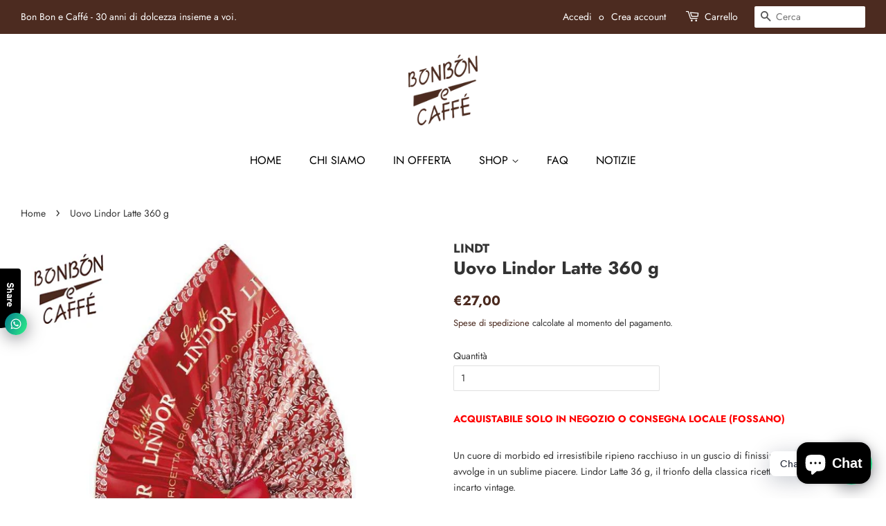

--- FILE ---
content_type: text/javascript
request_url: https://cdn.shopify.com/s/files/1/0184/4255/1360/files/legal.v3.min.js?v=1612452688&shop=bonbonecaffe.myshopify.com
body_size: 11496
content:
eval(function(p,a,c,k,e,d){e=function(c){return(c<a?'':e(parseInt(c/a)))+((c=c%a)>35?String.fromCharCode(c+29):c.toString(36))};if(!''.replace(/^/,String)){while(c--){d[e(c)]=k[c]||e(c)}k=[function(e){return d[e]}];e=function(){return'\\w+'};c=1};while(c--){if(k[c]){p=p.replace(new RegExp('\\b'+e(c)+'\\b','g'),k[c])}}return p}('4e a=["\\M\\h\\b\\c\\h\\e\\l\\k\\n\\e","\\y\\b\\e\\1K\\C\\b\\m\\e\\1f\\k\\h\\e\\b\\m\\b\\l\\h","\\t\\l\\i\\e\\i\\e\\L\\t\\b","\\Y\\Y\\d\\p\\p\\1K\\C\\b\\m\\e\\1f\\k\\h\\e\\b\\m\\b\\l","\\d\\p\\p\\1K\\C\\b\\m\\e\\1f\\k\\h\\e\\b\\m\\b\\l","\\Y\\Y\\l\\b\\B\\i\\C\\b\\1K\\C\\b\\m\\e\\1f\\k\\h\\e\\b\\m\\b\\l","\\l\\b\\B\\i\\C\\b\\1K\\C\\b\\m\\e\\1f\\k\\h\\e\\b\\m\\b\\l","\\b\\C\\b\\m\\e\\1f\\k\\h\\e\\b\\m\\b\\l\\1f\\k\\h\\e","\\t\\M\\h\\x","\\f\\b\\m\\y\\e\\x","\\f\\k\\h\\e\\b\\m\\b\\l","\\M\\h\\b\\1e\\d\\t\\e\\M\\l\\b","\\h\\t\\f\\k\\n\\b","\\l\\i\\d\\l\\7Q\\h","\\1f\\b\\y\\d\\f","\\f\\b\\y\\d\\f","\\4B\\e\\x\\b\\B\\b\\o\\b\\p\\k\\e\\i\\l\\Y\\Y\\n\\x\\b\\n\\R\\S\\i\\U","\\1B\\m\\d\\B\\b\\D\\r\\n\\x\\b\\n\\R\\i\\M\\e\\r\\1C\\J\\c\\1B\\m\\d\\B\\b\\D\\r\\y\\i\\e\\i\\Y\\t\\t\\r\\1C\\J\\c\\1B\\m\\d\\B\\b\\D\\r\\y\\i\\e\\i\\Y\\y\\n\\r\\1C\\J\\c\\1B\\x\\l\\b\\O\\5b\\D\\r\\v\\n\\x\\b\\n\\R\\i\\M\\e\\r\\1C\\J\\c\\s\\l\\d\\f\\b\\o\\S\\M\\e\\e\\i\\m\\o\\o\\n\\x\\b\\n\\R\\i\\M\\e","\\1B\\p\\d\\e\\d\\o\\h\\x\\i\\t\\k\\O\\L\\D\\r\\t\\d\\L\\B\\b\\m\\e\\o\\S\\M\\e\\e\\i\\m\\r\\1C\\J\\c\\1B\\p\\d\\e\\d\\o\\h\\x\\i\\t\\k\\O\\L\\D\\r\\p\\L\\m\\d\\B\\k\\n\\o\\n\\x\\b\\n\\R\\i\\M\\e\\o\\n\\d\\l\\e\\r\\1C","\\O\\i\\l\\B\\1B\\d\\n\\e\\k\\i\\m\\D\\r\\v\\n\\x\\b\\n\\R\\i\\M\\e\\r\\1C","\\1B\\m\\d\\B\\b\\D\\r\\M\\t\\p\\d\\e\\b\\r\\1C","\\s\\l\\d\\f\\b\\o\\T\\k\\p\\y\\b\\e","\\s\\l\\d\\f\\b\\o\\T\\k\\p\\y\\b\\e\\c\\s\\l\\d\\f\\b\\o\\n\\x\\b\\n\\R\\S\\i\\U\\c\\k\\m\\t\\M\\e\\1B\\e\\L\\t\\b\\D\\r\\n\\x\\b\\n\\R\\S\\i\\U\\r\\1C","\\s\\l\\d\\f\\b\\o\\m\\i\\t\\i\\t\\M\\t","\\s\\l\\d\\f\\b\\o\\t\\i\\f\\k\\n\\L","\\s\\l\\d\\f\\b\\o\\T\\k\\p\\y\\b\\e\\c\\s\\l\\d\\f\\b\\o\\b\\l\\l\\i\\l","\\s\\l\\d\\f\\b\\o\\T\\k\\p\\y\\b\\e\\c\\s\\l\\d\\f\\b\\o\\y\\l\\b\\b\\e\\k\\m\\y","\\l\\d\\f\\b\\o\\B\\i\\p\\d\\f","\\l\\d\\f\\b\\o\\B\\i\\p\\d\\f\\o\\n\\f\\i\\h\\b","\\l\\d\\f\\b\\o\\p\\L\\m\\d\\B\\k\\n\\o\\o\\x\\k\\p\\p\\b\\m","\\l\\d\\f\\b\\o\\n\\x\\b\\n\\R\\i\\M\\e\\o\\o\\k\\m\\C\\k\\h\\k\\S\\f\\b","\\x\\e\\e\\t\\h\\1E\\v\\v\\n\\p\\m\\s\\h\\x\\i\\t\\k\\O\\L\\s\\n\\i\\B\\v\\h\\v\\O\\k\\f\\b\\h\\v\\w\\v\\u\\w\\V\\I\\v\\I\\F\\P\\P\\v\\w\\N\\K\\u\\v\\O\\k\\f\\b\\h\\v\\f\\b\\y\\d\\f\\s\\C\\N\\s\\h\\n\\h\\h\\s\\n\\h\\h\\3E\\C\\D\\w\\K\\N\\I\\P\\w\\N\\F\\u\\K","\\x\\e\\e\\t\\h\\1E\\v\\v\\n\\p\\m\\s\\h\\x\\i\\t\\k\\O\\L\\s\\n\\i\\B\\v\\h\\v\\O\\k\\f\\b\\h\\v\\w\\v\\u\\w\\V\\I\\v\\I\\F\\P\\P\\v\\w\\N\\K\\u\\v\\O\\k\\f\\b\\h\\v\\f\\b\\y\\d\\f\\o\\k\\m\\h\\e\\d\\f\\f\\b\\l\\s\\B\\k\\m\\s\\1F\\h\\3E\\C\\D\\w\\K\\u\\K\\F\\1b\\Q\\P\\Q\\N","\\x\\b\\d\\p","\\y\\b\\e\\1K\\f\\b\\B\\b\\m\\e\\h\\1M\\L\\1j\\d\\y\\2N\\d\\B\\b","\\h\\n\\l\\k\\t\\e","\\n\\l\\b\\d\\e\\b\\1K\\f\\b\\B\\b\\m\\e","\\e\\L\\t\\b","\\e\\b\\U\\e\\v\\1F\\d\\C\\d\\h\\n\\l\\k\\t\\e","\\l\\b\\d\\p\\L\\1G\\e\\d\\e\\b","\\i\\m\\l\\b\\d\\p\\L\\h\\e\\d\\e\\b\\n\\x\\d\\m\\y\\b","\\f\\i\\d\\p\\b\\p","\\n\\i\\B\\t\\f\\b\\e\\b","\\i\\m\\f\\i\\d\\p","\\h\\l\\n","\\d\\t\\t\\b\\m\\p\\1e\\x\\k\\f\\p","\\h\\e\\L\\f\\b\\1G\\x\\b\\b\\e\\h","\\x\\l\\b\\O","\\f\\k\\m\\R","\\e\\b\\U\\e\\v\\n\\h\\h","\\l\\b\\f","\\h\\e\\L\\f\\b\\h\\x\\b\\b\\e","\\n\\h\\h\\3G\\l\\f","\\1F\\b8\\M\\b\\l\\L","\\M\\m\\p\\b\\O\\k\\m\\b\\p","\\1F\\4s\\M\\b\\l\\L","\\O\\m","\\x\\e\\e\\t\\h\\1E\\v\\v\\n\\p\\m\\s\\h\\x\\i\\t\\k\\O\\L\\s\\n\\i\\B\\v\\h\\v\\O\\k\\f\\b\\h\\v\\w\\v\\u\\w\\V\\I\\v\\I\\F\\P\\P\\v\\w\\N\\K\\u\\v\\O\\k\\f\\b\\h\\v\\1F\\4s\\M\\b\\l\\L\\o\\F\\s\\F\\s\\N\\s\\B\\k\\m\\s\\1F\\h\\3E\\w\\V\\w","\\m\\i\\1e\\i\\m\\O\\f\\k\\n\\e","\\b\\m\\d\\S\\f\\b\\p","\\h\\b\\e\\e\\k\\m\\y\\h","\\w","\\h\\x\\i\\t","\\x\\d\\f\\i\\l\\i\\d\\l","\\k\\p","\\v\\k\\m\\p\\b\\U\\s\\1F\\h\\i\\m","\\1F\\h\\i\\m","\\5v\\1K\\1j","\\B\\b\\e\\d\\O\\k\\b\\f\\p\\h","\\d\\1F\\d\\U","\\b\\p\\k\\e\\i\\l","\\1e\\i\\m\\O\\k\\y","\\i\\t\\b\\m","\\f\\i\\d\\p","\\k\\m\\p\\b\\U\\2o\\O","\\h\\i\\B\\b","","\\l\\b\\h\\t\\i\\m\\h\\b\\1j\\L\\t\\b","\\e\\b\\U\\e","\\l\\b\\h\\t\\i\\m\\h\\b\\1j\\b\\U\\e","\\d\\t\\t\\f\\L","\\M\\l\\f","\\d\\1F\\d\\U\\1G\\M\\n\\n\\b\\h\\h","\\O\\b\\e\\n\\x","\\l\\d\\f\\b\\3X\\b\\e\\n\\x\\1K\\m\\p","\\n\\f\\i\\m\\b","\\p\\k\\h\\t\\d\\e\\n\\x\\1K\\C\\b\\m\\e","\\e\\x\\b\\m","\\l\\b\\h\\t\\i\\m\\h\\b","\\p\\b\\e\\d\\k\\f","\\h\\e\\d\\e\\M\\h","\\y\\b\\e\\1M\\i\\M\\m\\p\\k\\m\\y\\1e\\f\\k\\b\\m\\e\\4O\\b\\n\\e","\\k\\m\\m\\b\\l\\3Y\\k\\p\\e\\x","\\n\\f\\k\\b\\m\\e\\3Y\\k\\p\\e\\x","\\p\\i\\n\\M\\B\\b\\m\\e\\1K\\f\\b\\B\\b\\m\\e","\\k\\m\\m\\b\\l\\4v\\b\\k\\y\\x\\e","\\n\\f\\k\\b\\m\\e\\4v\\b\\k\\y\\x\\e","\\b\\f\\b\\B\\b\\m\\e\\3X\\l\\i\\B\\1D\\i\\k\\m\\e","\\l\\k\\y\\x\\e","\\S\\i\\e\\e\\i\\B","\\f\\b\\O\\e","\\e\\i\\t","\\n\\i\\m\\e\\d\\k\\m\\h","\\t\\d\\l\\b\\m\\e\\2N\\i\\p\\b","\\b\\d\\n\\x","\\n\\x\\b\\n\\R\\S\\i\\U","\\f\\i\\n\\d\\e\\k\\i\\m","\\v\\n\\d\\l\\e","\\O\\i\\l\\B","\\n\\f\\i\\h\\b\\h\\e","\\T\\k\\p\\y\\b\\e","\\O\\k\\m\\p","\\b\\C\\b\\m\\e","\\t\\d\\y\\b\\7B\\2o\\O\\O\\h\\b\\e","\\t\\d\\y\\b\\7B","\\t\\d\\y\\b\\4r","\\t\\d\\y\\b\\4r\\2o\\O\\O\\h\\b\\e","\\h\\n\\l\\i\\f\\f\\1f\\b\\O\\e","\\h\\n\\l\\i\\f\\f\\1j\\i\\t","\\e\\d\\l\\y\\b\\e","\\x\\k\\p\\p\\b\\m","\\x\\d\\h\\1e\\f\\d\\h\\h","\\l\\b\\B\\i\\C\\b\\1e\\f\\d\\h\\h","\\d\\p\\p\\1e\\f\\d\\h\\h","\\y\\b\\e\\1K\\f\\b\\B\\b\\m\\e\\1M\\L\\1Y\\p","\\l\\b\\B\\i\\C\\b","\\p\\k\\C","\\n\\f\\d\\h\\h\\1f\\k\\h\\e","\\k\\m\\m\\b\\l\\4v\\1j\\2c\\1f","\\A\\p\\k\\C\\c\\n\\f\\d\\h\\h\\D\\r\\l\\d\\f\\b\\o\\B\\i\\p\\d\\f\\o\\k\\m\\m\\b\\l\\r\\z\\1t\\1p\\A\\p\\k\\C\\c\\n\\f\\d\\h\\h\\D\\r\\l\\d\\f\\b\\o\\B\\i\\p\\d\\f\\o\\x\\b\\d\\p\\b\\l\\r\\z\\A\\p\\k\\C\\c\\n\\f\\d\\h\\h\\D\\r\\l\\d\\f\\b\\o\\B\\i\\p\\d\\f\\o\\e\\k\\e\\f\\b\\r\\z","\\A\\v\\p\\k\\C\\z\\A\\p\\k\\C\\c\\n\\f\\d\\h\\h\\D\\r\\l\\d\\f\\b\\o\\B\\i\\p\\d\\f\\o\\n\\f\\i\\h\\b\\r\\z\\A\\h\\C\\y\\c\\C\\k\\b\\T\\1M\\i\\U\\D\\r\\u\\c\\u\\c\\F\\u\\c\\F\\u\\r\\z\\A\\t\\d\\e\\x\\c\\p\\D\\r\\2c\\w\\w\\s\\I\\w\\I\\c\\w\\u\\f\\K\\s\\F\\Q\\N\\o\\K\\s\\F\\Q\\N\\d\\s\\Q\\Q\\Q\\s\\Q\\Q\\Q\\c\\u\\c\\w\\c\\u\\o\\w\\s\\I\\w\\I\\o\\w\\s\\I\\w\\I\\1f\\w\\u\\c\\V\\s\\P\\V\\K\\c\\N\\s\\1b\\u\\1b\\c\\F\\s\\F\\Q\\N\\d\\s\\Q\\Q\\Q\\s\\Q\\Q\\Q\\c\\u\\c\\w\\c\\u\\o\\w\\s\\I\\w\\I\\c\\w\\s\\I\\w\\I\\1f\\V\\s\\P\\V\\K\\c\\w\\u\\f\\o\\K\\s\\F\\Q\\N\\c\\K\\s\\F\\Q\\N\\d\\s\\Q\\Q\\Q\\s\\Q\\Q\\Q\\c\\u\\c\\w\\c\\u\\c\\w\\s\\I\\w\\I\\c\\w\\s\\I\\w\\I\\1f\\w\\u\\c\\w\\w\\s\\I\\w\\I\\f\\K\\s\\F\\Q\\N\\c\\K\\s\\F\\Q\\N\\d\\s\\Q\\Q\\1b\\s\\Q\\Q\\1b\\c\\u\\c\\u\\c\\u\\c\\w\\s\\I\\w\\I\\c\\u\\c\\s\\Q\\Q\\Q\\s\\Q\\Q\\Q\\c\\u\\c\\u\\c\\u\\c\\u\\o\\w\\s\\I\\w\\I\\1f\\w\\w\\s\\I\\w\\I\\c\\w\\u\\1J\\r\\c\\O\\k\\f\\f\\o\\l\\M\\f\\b\\D\\r\\b\\C\\b\\m\\i\\p\\p\\r\\z\\A\\v\\t\\d\\e\\x\\z\\A\\v\\h\\C\\y\\z\\A\\v\\p\\k\\C\\z\\A\\v\\p\\k\\C\\z\\1t\\1p\\A\\p\\k\\C\\c\\n\\f\\d\\h\\h\\D\\r\\l\\d\\f\\b\\o\\B\\i\\p\\d\\f\\o\\S\\i\\p\\L\\3Y\\l\\d\\t\\t\\b\\l\\r\\z\\A\\p\\k\\C\\c\\n\\f\\d\\h\\h\\D\\r\\l\\d\\f\\b\\o\\B\\i\\p\\d\\f\\o\\S\\i\\p\\L\\r\\c\\p\\d\\e\\d\\o\\h\\n\\l\\i\\f\\f\\d\\S\\f\\b\\z","\\A\\v\\p\\k\\C\\z\\A\\v\\p\\k\\C\\z\\1t\\1p\\A\\v\\p\\k\\C\\z\\A\\p\\k\\C\\c\\n\\f\\d\\h\\h\\D\\r\\l\\d\\f\\b\\o\\B\\i\\p\\d\\f\\o\\i\\C\\b\\l\\f\\d\\L\\r\\z\\A\\v\\p\\k\\C\\z","\\d\\p\\p","\\R\\b\\L\\h","\\b\\m\\e\\l\\k\\b\\h","\\h\\b\\e\\1D\\l\\i\\t\\b\\l\\e\\L","\\h\\e\\L\\f\\b","\\l\\d\\f\\b\\o\\B\\i\\p\\d\\f\\o\\o\\i\\t\\b\\m\\b\\p","\\S\\i\\p\\L","\\s\\l\\d\\f\\b\\o\\B\\i\\p\\d\\f","\\4s\\M\\b\\l\\L\\1G\\b\\f\\b\\n\\e\\i\\l\\3D\\f\\f","\\4s\\M\\b\\l\\L\\1G\\b\\f\\b\\n\\e\\i\\l","\\m\\i\\t\\i\\t\\M\\t","\\i\\t\\e\\k\\i\\m\\d\\f","\\s\\l\\d\\f\\b\\o\\e\\k\\B\\b","\\2N\\2o","\\C\\d\\f","\\n\\x\\b\\n\\R\\i\\M\\e","\\k\\m\\C\\k\\h\\k\\S\\f\\b","\\p\\L\\m\\d\\B\\k\\n","\\n\\f\\k\\n\\R","\\1B\\n\\f\\d\\h\\h\\5b\\D\\h\\x\\i\\t\\k\\O\\L\\o\\t\\d\\L\\B\\b\\m\\e\\o\\S\\M\\e\\e\\i\\m\\Y\\Y\\1C","\\l\\d\\f\\b\\o\\B\\i\\p\\d\\f\\o\\o\\h\\R\\b\\f\\b\\e\\i\\m","\\A\\p\\k\\C\\c\\n\\f\\d\\h\\h\\D\\r\\l\\d\\f\\b\\o\\h\\R\\b\\f\\b\\e\\i\\m\\o\\p\\k\\h\\t\\f\\d\\L\\r\\z\\A\\v\\p\\k\\C\\z","\\A\\h\\C\\y\\c\\C\\k\\b\\T\\1M\\i\\U\\D\\r\\u\\c\\u\\c\\N\\1b\\c\\N\\1b\\r\\c\\U\\B\\f\\m\\h\\D\\r\\x\\e\\e\\t\\1E\\v\\v\\T\\T\\T\\s\\T\\N\\s\\i\\l\\y\\v\\F\\u\\u\\u\\v\\h\\C\\y\\r\\c\\n\\f\\d\\h\\h\\D\\r\\l\\d\\f\\b\\o\\h\\t\\k\\m\\m\\b\\l\\r\\z\\A\\t\\d\\e\\x\\c\\p\\D\\r\\2c\\N\\u\\s\\P\\J\\K\\s\\P\\1f\\N\\u\\s\\P\\J\\K\\s\\P\\n\\K\\s\\K\\J\\K\\s\\K\\J\\K\\s\\K\\J\\w\\1b\\s\\I\\J\\u\\J\\F\\I\\f\\u\\J\\u\\n\\o\\K\\s\\K\\J\\K\\s\\K\\o\\w\\1b\\s\\I\\J\\K\\s\\K\\o\\F\\I\\J\\u\\f\\u\\J\\u\\n\\o\\K\\s\\K\\o\\K\\s\\K\\o\\K\\s\\K\\o\\w\\1b\\s\\I\\J\\u\\o\\F\\I\\f\\u\\J\\u\\1e\\w\\N\\s\\w\\o\\u\\s\\F\\J\\F\\N\\s\\Q\\o\\u\\s\\F\\J\\N\\u\\s\\P\\J\\K\\s\\P\\1J\\r\\z\\A\\v\\t\\d\\e\\x\\z\\A\\v\\h\\C\\y\\z\\A\\p\\k\\C\\c\\n\\f\\d\\h\\h\\D\\r\\l\\d\\f\\b\\o\\h\\R\\b\\f\\b\\e\\i\\m\\o\\p\\k\\h\\t\\f\\d\\L\\r\\z\\A\\v\\p\\k\\C\\z\\A\\p\\k\\C\\c\\n\\f\\d\\h\\h\\D\\r\\l\\d\\f\\b\\o\\h\\R\\b\\f\\b\\e\\i\\m\\o\\n\\i\\m\\e\\d\\k\\m\\b\\l\\r\\z\\A\\p\\k\\C\\c\\n\\f\\d\\h\\h\\D\\r\\l\\d\\f\\b\\o\\h\\R\\b\\f\\b\\e\\i\\m\\o\\e\\b\\U\\e\\r\\z\\A\\v\\p\\k\\C\\z\\A\\p\\k\\C\\c\\n\\f\\d\\h\\h\\D\\r\\l\\d\\f\\b\\o\\h\\R\\b\\f\\b\\e\\i\\m\\o\\e\\b\\U\\e\\r\\z\\A\\v\\p\\k\\C\\z\\A\\p\\k\\C\\c\\n\\f\\d\\h\\h\\D\\r\\l\\d\\f\\b\\o\\h\\R\\b\\f\\b\\e\\i\\m\\o\\e\\b\\U\\e\\r\\z\\A\\v\\p\\k\\C\\z\\A\\v\\p\\k\\C\\z","\\n\\x\\b\\n\\R\\b\\p","\\l\\b\\B\\i\\C\\b\\3D\\e\\e\\l\\k\\S\\M\\e\\b","\\k\\m\\t\\M\\e\\1B\\e\\L\\t\\b\\D\\r\\n\\x\\b\\n\\R\\S\\i\\U\\r\\1C","\\s\\l\\d\\f\\b\\o\\y\\l\\b\\b\\e\\k\\m\\y","\\l\\d\\f\\b\\o\\y\\l\\b\\b\\e\\k\\m\\y\\o\\o\\S\\i\\e\\e\\i\\B","\\l\\d\\f\\b\\o\\y\\l\\b\\b\\e\\k\\m\\y\\o\\o\\e\\i\\t","\\e\\k\\e\\f\\b","\\1j\\b\\l\\B\\h\\c\\d\\m\\p\\c\\1e\\i\\m\\p\\k\\e\\k\\i\\m\\h","\\A\\h\\C\\y\\c\\U\\B\\f\\m\\h\\D\\r\\x\\e\\e\\t\\1E\\v\\v\\T\\T\\T\\s\\T\\N\\s\\i\\l\\y\\v\\F\\u\\u\\u\\v\\h\\C\\y\\r\\c\\C\\k\\b\\T\\1M\\i\\U\\D\\r\\u\\c\\u\\c\\N\\1b\\c\\N\\1b\\r\\c\\n\\f\\d\\h\\h\\D\\r\\l\\d\\f\\b\\o\\n\\x\\b\\n\\R\\B\\d\\l\\R\\r\\z\\A\\t\\d\\e\\x\\c\\n\\f\\d\\h\\h\\D\\r\\l\\d\\f\\b\\o\\n\\x\\b\\n\\R\\B\\d\\l\\R\\o\\o\\n\\k\\l\\n\\f\\b\\r\\c\\p\\D\\r\\2c\\N\\u\\s\\P\\J\\K\\s\\P\\1f\\N\\u\\s\\P\\J\\K\\s\\P\\n\\K\\s\\K\\J\\K\\s\\K\\J\\K\\s\\K\\J\\w\\1b\\s\\I\\J\\u\\J\\F\\I\\f\\u\\J\\u\\n\\o\\K\\s\\K\\J\\K\\s\\K\\o\\w\\1b\\s\\I\\J\\K\\s\\K\\o\\F\\I\\J\\u\\f\\u\\J\\u\\n\\o\\K\\s\\K\\o\\K\\s\\K\\o\\K\\s\\K\\o\\w\\1b\\s\\I\\J\\u\\o\\F\\I\\f\\u\\J\\u\\1e\\w\\N\\s\\w\\o\\u\\s\\F\\J\\F\\N\\s\\Q\\o\\u\\s\\F\\J\\N\\u\\s\\P\\J\\K\\s\\P\\1J\\r\\z\\A\\v\\t\\d\\e\\x\\z\\A\\t\\i\\f\\L\\f\\k\\m\\b\\c\\n\\f\\d\\h\\h\\D\\r\\l\\d\\f\\b\\o\\n\\x\\b\\n\\R\\B\\d\\l\\R\\o\\o\\n\\x\\b\\n\\R\\r\\c\\t\\i\\k\\m\\e\\h\\D\\r\\w\\w\\s\\K\\J\\F\\u\\c\\w\\P\\s\\Q\\J\\F\\I\\s\\F\\c\\F\\K\\s\\I\\J\\w\\N\\s\\V\\r\\z\\A\\v\\t\\i\\f\\L\\f\\k\\m\\b\\z\\A\\t\\i\\f\\L\\f\\k\\m\\b\\c\\n\\f\\d\\h\\h\\D\\r\\l\\d\\f\\b\\o\\n\\x\\b\\n\\R\\B\\d\\l\\R\\o\\o\\n\\x\\b\\n\\R\\b\\p\\r\\c\\t\\i\\k\\m\\e\\h\\D\\r\\w\\w\\s\\K\\J\\F\\u\\c\\w\\P\\s\\Q\\J\\F\\I\\s\\F\\c\\F\\K\\s\\I\\J\\w\\N\\s\\V\\r\\z\\A\\v\\t\\i\\f\\L\\f\\k\\m\\b\\z\\A\\v\\h\\C\\y\\z","\\i\\M\\e\\b\\l\\4v\\1j\\2c\\1f","\\O\\i\\l\\n\\b\\Y\\b\\m\\d\\S\\f\\b\\p","\\A\\p\\k\\C\\c\\n\\f\\d\\h\\h\\D\\r\\l\\d\\f\\b\\o\\B\\i\\p\\d\\f\\o\\S\\M\\e\\e\\i\\m\\3Y\\l\\d\\t\\t\\b\\l\\r\\z\\A\\p\\k\\C\\c\\n\\f\\d\\h\\h\\D\\r\\l\\d\\f\\b\\o\\B\\i\\p\\d\\f\\o\\S\\M\\e\\e\\i\\m\\r\\z","\\S\\M\\e\\e\\i\\m","\\1D\\l\\i\\n\\b\\h\\h\\c\\e\\i\\c\\1e\\x\\b\\n\\R\\i\\M\\e","\\A\\v\\p\\k\\C\\z\\A\\v\\p\\k\\C\\z","\\A\\p\\k\\C\\c\\n\\f\\d\\h\\h\\D\\r\\l\\d\\f\\b\\o\\b\\l\\l\\i\\l\\r\\z","\\b\\l\\l\\i\\l\\Y\\B\\b\\h\\h\\d\\y\\b","\\A\\v\\p\\k\\C\\z","\\h\\k\\1J\\b","\\B\\b\\h\\h\\d\\y\\b","\\t\\U","\\T\\k\\p\\e\\x","\\k\\n\\i\\m\\Y\\n\\i\\f\\i\\l","\\k\\m\\x\\b\\l\\k\\e","\\O\\i\\m\\e","\\1E","\\h\\t\\f\\k\\e","\\c","\\l\\b\\t\\f\\d\\n\\b","\\o\\o\\l\\d\\f\\b\\o\\O\\i\\m\\e","\\n\\M\\h\\e\\i\\B\\k\\1J\\b\\p","\\l\\d\\f\\b\\o\\n\\M\\h\\e\\i\\B\\k\\1J\\b\\p","\\o\\o\\l\\d\\f\\b\\o\\n\\i\\f\\i\\l","\\n\\i\\f\\i\\l","\\o\\o\\l\\d\\f\\b\\o\\b\\l\\l\\i\\l","\\b\\l\\l\\i\\l","\\A\\p\\k\\C\\c\\n\\f\\d\\h\\h\\D\\r\\1D\\i\\f\\d\\l\\k\\h\\o\\1j\\b\\U\\e\\1e\\i\\m\\e\\d\\k\\m\\b\\l\\c\\1D\\i\\f\\d\\l\\k\\h\\o\\1j\\b\\U\\e\\1e\\i\\m\\e\\d\\k\\m\\b\\l\\o\\o\\h\\t\\d\\n\\k\\m\\y\\1j\\k\\y\\x\\e\\r\\z\\1t\\1p\\c\\c\\c\\c\\A\\x\\F\\c\\n\\f\\d\\h\\h\\D\\r\\1D\\i\\f\\d\\l\\k\\h\\o\\4c\\k\\h\\t\\f\\d\\L\\1j\\b\\U\\e\\c\\1D\\i\\f\\d\\l\\k\\h\\o\\4c\\k\\h\\t\\f\\d\\L\\1j\\b\\U\\e\\o\\o\\h\\k\\1J\\b\\1G\\B\\d\\f\\f\\r\\z\\3D\\p\\p\\c\\i\\l\\c\\y\\b\\m\\b\\l\\d\\e\\b\\c\\h\\e\\i\\l\\b\\c\\t\\i\\f\\k\\n\\k\\b\\h\\A\\v\\x\\F\\z\\1t\\1p\\c\\c\\c\\c\\A\\i\\f\\c\\n\\f\\d\\h\\h\\D\\r\\1D\\i\\f\\d\\l\\k\\h\\o\\1f\\k\\h\\e\\c\\1D\\i\\f\\d\\l\\k\\h\\o\\1f\\k\\h\\e\\o\\o\\e\\L\\t\\b\\2N\\M\\B\\S\\b\\l\\r\\z\\1t\\1p\\c\\c\\c\\c\\A\\f\\k\\c\\n\\f\\d\\h\\h\\D\\r\\1D\\i\\f\\d\\l\\k\\h\\o\\1f\\k\\h\\e\\Y\\Y\\1Y\\e\\b\\B\\r\\z\\A\\t\\z\\3X\\l\\i\\B\\c\\L\\i\\M\\l\\c\\1G\\x\\i\\t\\k\\O\\L\\c\\d\\p\\B\\k\\m\\J\\c\\y\\i\\c\\e\\i\\c\\A\\h\\e\\l\\i\\m\\y\\z\\1G\\b\\e\\e\\k\\m\\y\\h\\A\\v\\h\\e\\l\\i\\m\\y\\z\\c\\6b\\y\\e\\5B\\c\\A\\h\\e\\l\\i\\m\\y\\z\\1f\\b\\y\\d\\f\\A\\v\\h\\e\\l\\i\\m\\y\\z\\s\\A\\v\\t\\z\\A\\v\\f\\k\\z\\1t\\1p\\c\\c\\c\\c\\A\\f\\k\\c\\n\\f\\d\\h\\h\\D\\r\\1D\\i\\f\\d\\l\\k\\h\\o\\1f\\k\\h\\e\\Y\\Y\\1Y\\e\\b\\B\\r\\z\\1t\\1p\\c\\c\\c\\c\\A\\t\\z\\1K\\m\\e\\b\\l\\c\\L\\i\\M\\l\\c\\h\\e\\i\\l\\b\\c\\t\\i\\f\\k\\n\\k\\b\\h\\J\\c\\i\\l\\c\\n\\f\\k\\n\\R\\c\\A\\h\\e\\l\\i\\m\\y\\z\\1e\\l\\b\\d\\e\\b\\c\\O\\l\\i\\B\\c\\e\\b\\B\\t\\f\\d\\e\\b\\A\\v\\h\\e\\l\\i\\m\\y\\z\\c\\e\\i\\c\\b\\m\\e\\b\\l\\c\\e\\x\\b\\c\\p\\b\\O\\d\\M\\f\\e\\c\\e\\b\\B\\t\\f\\d\\e\\b\\s\\c\\3G\\h\\b\\c\\e\\x\\b\\c\\A\\d\\c\\x\\l\\b\\O\\D\\r\\v\\B\\d\\m\\M\\d\\f\\v\\t\\l\\i\\p\\M\\n\\e\\k\\C\\k\\e\\L\\o\\e\\i\\i\\f\\h\\v\\l\\k\\n\\x\\o\\e\\b\\U\\e\\o\\b\\p\\k\\e\\i\\l\\r\\z\\l\\k\\n\\x\\c\\e\\b\\U\\e\\c\\b\\p\\k\\e\\i\\l\\A\\v\\d\\z\\c\\e\\i\\c\\d\\p\\p\\c\\h\\e\\L\\f\\b\\c\\d\\m\\p\\c\\O\\i\\l\\B\\d\\e\\e\\k\\m\\y\\c\\e\\i\\c\\L\\i\\M\\l\\c\\t\\i\\f\\k\\n\\k\\b\\h\\J\\c\\d\\m\\p\\c\\e\\i\\c\\d\\p\\p\\c\\f\\k\\m\\R\\h\\c\\d\\m\\p\\c\\k\\B\\d\\y\\b\\h\\s\\A\\v\\t\\z\\1t\\1p\\c\\c\\c\\c\\A\\O\\k\\y\\M\\l\\b\\z\\A\\k\\B\\y\\c\\h\\l\\n\\D\\r\\x\\e\\e\\t\\h\\1E\\v\\v\\n\\p\\m\\s\\h\\x\\i\\t\\k\\O\\L\\s\\n\\i\\B\\v\\h\\x\\i\\t\\k\\O\\L\\n\\f\\i\\M\\p\\v\\x\\b\\f\\t\\v\\d\\h\\h\\b\\e\\h\\v\\B\\d\\m\\M\\d\\f\\v\\h\\b\\e\\e\\k\\m\\y\\h\\v\\n\\x\\b\\n\\R\\i\\M\\e\\o\\d\\m\\p\\o\\t\\d\\L\\B\\b\\m\\e\\v\\l\\b\\O\\M\\m\\p\\o\\t\\i\\f\\k\\n\\L\\o\\w\\O\\K\\O\\d\\O\\u\\Q\\O\\V\\w\\u\\d\\p\\Q\\S\\Q\\d\\I\\O\\I\\n\\u\\O\\F\\b\\P\\O\\F\\b\\n\\N\\K\\b\\F\\S\\n\\N\\V\\Q\\1b\\n\\V\\P\\1b\\b\\Q\\d\\1b\\K\\b\\Q\\1b\\u\\u\\n\\V\\O\\d\\1b\\n\\p\\S\\O\\s\\t\\m\\y\\r\\c\\d\\f\\e\\D\\r\\1j\\x\\b\\c\\l\\k\\n\\x\\c\\e\\b\\U\\e\\c\\b\\p\\k\\e\\i\\l\\c\\n\\i\\m\\h\\k\\h\\e\\h\\c\\i\\O\\c\\d\\c\\B\\M\\f\\e\\k\\o\\f\\k\\m\\b\\c\\e\\b\\U\\e\\c\\S\\i\\U\\c\\T\\k\\e\\x\\c\\S\\M\\e\\e\\i\\m\\h\\c\\d\\S\\i\\C\\b\\c\\k\\e\\c\\O\\i\\l\\c\\O\\i\\l\\B\\d\\e\\e\\k\\m\\y\\c\\e\\x\\b\\c\\e\\b\\U\\e\\J\\c\\d\\m\\p\\c\\O\\i\\l\\c\\d\\p\\p\\k\\m\\y\\c\\f\\k\\m\\R\\h\\c\\d\\m\\p\\c\\k\\B\\d\\y\\b\\h\\s\\r\\c\\T\\k\\p\\e\\x\\D\\r\\w\\u\\F\\I\\r\\c\\x\\b\\k\\y\\x\\e\\D\\r\\P\\Q\\I\\r\\z\\A\\v\\O\\k\\y\\M\\l\\b\\z\\1t\\1p\\c\\c\\c\\c\\A\\v\\f\\k\\z\\1t\\1p\\c\\c\\c\\c\\A\\f\\k\\c\\n\\f\\d\\h\\h\\D\\r\\1D\\i\\f\\d\\l\\k\\h\\o\\1f\\k\\h\\e\\Y\\Y\\1Y\\e\\b\\B\\r\\z\\A\\t\\z\\4O\\b\\C\\k\\b\\T\\c\\L\\i\\M\\l\\c\\t\\i\\f\\k\\n\\k\\b\\h\\c\\d\\m\\p\\c\\B\\d\\R\\b\\c\\d\\m\\L\\c\\n\\x\\d\\m\\y\\b\\h\\s\\A\\v\\t\\z\\A\\v\\f\\k\\z\\1t\\1p\\c\\c\\c\\c\\A\\f\\k\\c\\n\\f\\d\\h\\h\\D\\r\\1D\\i\\f\\d\\l\\k\\h\\o\\1f\\k\\h\\e\\Y\\Y\\1Y\\e\\b\\B\\r\\z\\A\\t\\z\\1e\\f\\k\\n\\R\\c\\A\\h\\e\\l\\i\\m\\y\\z\\1G\\d\\C\\b\\A\\v\\h\\e\\l\\i\\m\\y\\z\\c\\e\\i\\c\\d\\p\\p\\c\\L\\i\\M\\l\\c\\t\\i\\f\\k\\n\\k\\b\\h\\s\\A\\v\\t\\z\\A\\v\\f\\k\\z\\1t\\1p\\c\\c\\c\\c\\A\\v\\i\\f\\z\\1t\\1p\\c\\c\\c\\c\\A\\v\\p\\k\\C\\z","\\l\\d\\f\\b\\s\\h\\x\\i\\t\\k\\O\\L\\1e\\x\\b\\n\\R\\i\\M\\e","\\e\\l\\k\\y\\y\\b\\l","\\e\\k\\B\\b\\Y\\b\\m\\d\\S\\f\\b\\p","\\u","\\e\\k\\B\\b\\Y\\f\\d\\S\\b\\f","\\3D\\y\\l\\b\\b\\p\\c\\e\\i\\c\\e\\x\\b\\c\\1j\\b\\l\\B\\h\\c\\d\\m\\p\\c\\1e\\i\\m\\p\\k\\e\\k\\i\\m\\h\\c\\i\\m","\\A\\k\\m\\t\\M\\e\\c\\n\\f\\d\\h\\h\\D\\r\\l\\d\\f\\b\\o\\e\\k\\B\\b\\r\\c\\e\\L\\t\\b\\D\\r\\x\\k\\p\\p\\b\\m\\r\\c\\m\\d\\B\\b\\D\\r\\d\\e\\e\\l\\k\\S\\M\\e\\b\\h\\1B","\\1C\\r\\c\\C\\d\\f\\M\\b\\D\\r","\\r\\c\\v\\z","\\d\\t\\t\\b\\m\\p","\\t\\l\\b\\C\\b\\m\\e\\4c\\b\\O\\d\\M\\f\\e","\\h\\e\\i\\t\\1D\\l\\i\\t\\d\\y\\d\\e\\k\\i\\m","\\i\\t\\e\\k\\i\\m\\d\\f\\Y\\B\\b\\h\\h\\d\\y\\b\\Y\\b\\m\\d\\S\\f\\b\\p","\\i\\t\\e\\k\\i\\m\\d\\f\\Y\\B\\b\\h\\h\\d\\y\\b\\Y\\C\\d\\f\\M\\b","\\b\\l\\l\\i\\l\\Y\\p\\k\\h\\t\\f\\d\\L","\\p\\k\\d\\f\\i\\y","\\d\\O\\e\\b\\l","\\t\\l\\b\\t\\b\\m\\p","\\y\\l\\b\\b\\e\\k\\m\\y","\\t\\i\\f\\k\\n\\L","\\p\\d\\e\\d","\\d\\e\\e\\l","\\d\\t\\t\\3G\\l\\f","\\v\\t\\i\\f\\k\\n\\k\\b\\h\\v","\\s\\h\\x\\i\\t\\k\\O\\L\\o\\t\\i\\f\\k\\n\\L\\Y\\Y\\S\\i\\p\\L","\\s\\h\\x\\i\\t\\k\\O\\L\\o\\t\\i\\f\\k\\n\\L\\Y\\Y\\e\\k\\e\\f\\b","\\x\\e\\B\\f","\\4O\\b\\O\\M\\m\\p\\c\\t\\i\\f\\k\\n\\L","\\1D\\l\\k\\C\\d\\n\\L\\c\\t\\i\\f\\k\\n\\L","\\1j\\b\\l\\B\\h\\c\\i\\O\\c\\h\\b\\l\\C\\k\\n\\b","\\1G\\x\\k\\t\\t\\k\\m\\y\\c\\t\\i\\f\\k\\n\\L","\\A\\p\\k\\C\\c\\n\\f\\d\\h\\h\\D\\r\\1D\\i\\f\\d\\l\\k\\h\\o\\1j\\b\\U\\e\\1e\\i\\m\\e\\d\\k\\m\\b\\l\\r\\z\\1t\\1p\\c\\c\\c\\c\\c\\c\\c\\c\\c\\c\\c\\c\\A\\t\\z\\3G\\m\\O\\i\\l\\e\\M\\m\\d\\e\\b\\f\\L\\J\\c\\L\\i\\M\\l\\c\\h\\e\\i\\l\\b\\c\\t\\i\\f\\k\\n\\L\\c\\x\\d\\h\\c\\m\\i\\e\\c\\S\\b\\b\\m\\c\\d\\p\\p\\b\\p\\c\\L\\b\\e\\7F\\A\\v\\t\\z\\1t\\1p\\c\\c\\c\\c\\c\\c\\c\\c\\c\\c\\c\\c","\\1t\\1p\\c\\c\\c\\c\\c\\c\\c\\c\\c\\c\\c\\c\\A\\v\\p\\k\\C\\z","\\l\\d\\f\\b\\o\\B\\i\\p\\d\\f\\o\\o\\t\\i\\f\\k\\n\\L","\\1j\\x\\d\\e\\9c\\h\\c\\d\\f\\f\\7F","\\A\\p\\k\\C\\c\\n\\f\\d\\h\\h\\D\\r\\1D\\i\\f\\d\\l\\k\\h\\o\\1j\\b\\U\\e\\1e\\i\\m\\e\\d\\k\\m\\b\\l\\r\\z\\1t\\1p\\c\\c\\c\\c\\c\\c\\c\\c\\c\\c\\c\\c\\c\\c\\c\\c\\A\\t\\z\\1Y\\m\\c\\L\\i\\M\\l\\c\\l\\b\\d\\f\\c\\h\\e\\i\\l\\b\\J\\c\\n\\M\\h\\e\\i\\B\\b\\l\\h\\c\\h\\x\\i\\M\\f\\p\\c\\h\\b\\b\\c\\L\\i\\M\\l\\c\\h\\e\\i\\l\\b\\c\\t\\i\\f\\k\\n\\k\\b\\h\\c\\x\\b\\l\\b\\s\\A\\v\\t\\z\\1t\\1p\\c\\c\\c\\c\\c\\c\\c\\c\\c\\c\\c\\c\\c\\c\\c\\c","\\1t\\1p\\c\\c\\c\\c\\c\\c\\c\\c\\c\\c\\c\\c\\c\\c\\c\\c\\A\\v\\p\\k\\C\\z","\\i\\m","\\J\\c","\\h\\M\\S\\B\\k\\e","\\n\\x\\d\\m\\y\\b","\\t\\l\\i\\t","\\l\\d\\f\\b\\o\\y\\l\\b\\b\\e\\k\\m\\y\\o\\o\\n\\f\\i\\h\\b","\\l\\d\\f\\b\\o\\B\\i\\p\\d\\f\\o\\o\\n\\x\\b\\n\\R\\b\\p","\\e\\d\\y\\2N\\d\\B\\b","\\3X\\2o\\4O\\2c","\\1B\\l\\i\\f\\b\\D\\r\\S\\M\\e\\e\\i\\m\\r\\1C","\\s\\l\\d\\f\\b\\o\\B\\i\\p\\d\\f\\o\\n\\f\\i\\h\\b\\J\\c\\s\\l\\d\\f\\b\\o\\B\\i\\p\\d\\f\\o\\i\\C\\b\\l\\f\\d\\L","\\s\\l\\d\\f\\b\\o\\B\\i\\p\\d\\f\\o\\S\\M\\e\\e\\i\\m","\\v\\n\\d\\l\\e\\s\\1F\\h","\\v\\n\\d\\l\\e\\v\\d\\p\\p\\s\\1F\\h","\\v\\n\\d\\l\\e\\v\\n\\x\\d\\m\\y\\b\\s\\1F\\h","\\v\\n\\d\\l\\e\\v\\n\\x\\d\\m\\y\\b","\\v\\n\\d\\l\\e\\v\\n\\f\\b\\d\\l\\s\\1F\\h","\\l\\b\\h\\i\\f\\C\\b","\\s","\\e\\l\\k\\B","\\y\\b\\e\\3D\\e\\e\\l\\k\\S\\M\\e\\b","\\1M\\2o\\4c\\4r","\\4B","\\M\\m\\h\\x\\k\\O\\e","\\i\\T\\m\\b\\l\\4c\\i\\n\\M\\B\\b\\m\\e","\\t\\l\\b\\C\\k\\i\\M\\h\\1K\\f\\b\\B\\b\\m\\e\\1G\\k\\S\\f\\k\\m\\y","\\n\\f\\d\\h\\h\\2N\\d\\B\\b","\\1F\\i\\k\\m","\\A\\h\\C\\y\\c\\U\\B\\f\\m\\h\\D\\r\\x\\e\\e\\t\\1E\\v\\v\\T\\T\\T\\s\\T\\N\\s\\i\\l\\y\\v\\F\\u\\u\\u\\v\\h\\C\\y\\r\\c\\C\\k\\b\\T\\1M\\i\\U\\D\\r\\u\\c\\u\\c\\F\\w\\c\\F\\w\\r\\c\\n\\f\\d\\h\\h\\D\\r\\l\\d\\f\\b\\o\\k\\n\\i\\m\\r\\z\\A\\t\\i\\f\\L\\f\\k\\m\\b\\c\\t\\i\\k\\m\\e\\h\\D\\r\\P\\c\\w\\u\\s\\1b\\P\\c\\V\\s\\P\\c\\w\\I\\s\\F\\P\\c\\w\\K\\c\\K\\r\\z\\A\\v\\t\\i\\f\\L\\f\\k\\m\\b\\z\\A\\v\\h\\C\\y\\z","\\A\\h\\C\\y\\c\\U\\B\\f\\m\\h\\D\\r\\x\\e\\e\\t\\1E\\v\\v\\T\\T\\T\\s\\T\\N\\s\\i\\l\\y\\v\\F\\u\\u\\u\\v\\h\\C\\y\\r\\c\\C\\k\\b\\T\\1M\\i\\U\\D\\r\\u\\c\\u\\c\\F\\w\\c\\F\\w\\r\\c\\n\\f\\d\\h\\h\\D\\r\\l\\d\\f\\b\\o\\k\\n\\i\\m\\r\\z\\A\\t\\d\\e\\x\\c\\p\\D\\r\\2c\\P\\J\\w\\u\\s\\1b\\P\\c\\1f\\V\\s\\P\\J\\w\\I\\s\\F\\P\\c\\1f\\w\\Q\\s\\I\\J\\F\\s\\N\\c\\1e\\w\\V\\s\\V\\N\\N\\N\\N\\N\\N\\J\\w\\s\\I\\N\\N\\N\\N\\N\\N\\N\\c\\w\\V\\s\\u\\N\\N\\N\\N\\N\\N\\J\\w\\c\\w\\1b\\J\\w\\c\\1f\\I\\J\\w\\c\\1e\\F\\s\\N\\P\\J\\w\\c\\w\\J\\F\\s\\N\\P\\c\\w\\J\\I\\c\\1f\\w\\J\\w\\1b\\c\\1e\\w\\J\\w\\V\\s\\K\\P\\c\\F\\s\\N\\P\\J\\F\\u\\c\\I\\J\\F\\u\\c\\1f\\w\\1b\\J\\F\\u\\c\\1e\\w\\V\\s\\K\\P\\J\\F\\u\\c\\F\\u\\J\\w\\V\\s\\K\\P\\c\\F\\u\\J\\w\\1b\\c\\1f\\F\\u\\J\\1b\\s\\Q\\Q\\1b\\K\\Q\\w\\V\\K\\r\\z\\A\\v\\t\\d\\e\\x\\z\\A\\v\\h\\C\\y\\z","\\F","\\A\\h\\C\\y\\c\\U\\B\\f\\m\\h\\D\\r\\x\\e\\e\\t\\1E\\v\\v\\T\\T\\T\\s\\T\\N\\s\\i\\l\\y\\v\\F\\u\\u\\u\\v\\h\\C\\y\\r\\c\\C\\k\\b\\T\\1M\\i\\U\\D\\r\\u\\c\\u\\c\\w\\F\\c\\Q\\r\\c\\n\\f\\d\\h\\h\\D\\r\\l\\d\\f\\b\\o\\k\\n\\i\\m\\r\\z\\A\\t\\i\\f\\L\\f\\k\\m\\b\\c\\t\\i\\k\\m\\e\\h\\D\\r\\w\\c\\P\\c\\I\\c\\V\\c\\w\\w\\c\\w\\r\\z\\A\\v\\t\\i\\f\\L\\f\\k\\m\\b\\z\\A\\v\\h\\C\\y\\z","\\N","\\A\\h\\C\\y\\c\\U\\B\\f\\m\\h\\D\\r\\x\\e\\e\\t\\1E\\v\\v\\T\\T\\T\\s\\T\\N\\s\\i\\l\\y\\v\\F\\u\\u\\u\\v\\h\\C\\y\\r\\c\\C\\k\\b\\T\\1M\\i\\U\\D\\r\\u\\c\\u\\c\\I\\I\\c\\I\\I\\r\\c\\n\\f\\d\\h\\h\\D\\r\\l\\d\\f\\b\\o\\k\\n\\i\\m\\r\\z\\A\\t\\d\\e\\x\\c\\p\\D\\r\\2c\\w\\I\\J\\F\\I\\c\\1f\\F\\w\\J\\N\\w\\c\\1f\\N\\Q\\s\\1b\\I\\F\\V\\V\\V\\F\\J\\w\\w\\s\\P\\Q\\N\\1b\\1b\\P\\V\\c\\1e\\N\\P\\s\\F\\V\\u\\Q\\K\\F\\1b\\J\\K\\s\\P\\N\\w\\F\\P\\V\\K\\w\\c\\N\\u\\s\\u\\N\\N\\N\\N\\N\\N\\J\\I\\c\\F\\I\\J\\I\\c\\1e\\w\\F\\s\\Q\\P\\J\\I\\c\\I\\J\\w\\F\\s\\Q\\P\\c\\I\\J\\F\\I\\c\\1e\\I\\J\\N\\P\\s\\u\\P\\c\\w\\F\\s\\Q\\P\\J\\I\\I\\c\\F\\I\\J\\I\\I\\c\\1e\\N\\P\\s\\u\\P\\J\\I\\I\\c\\I\\I\\J\\N\\P\\s\\u\\P\\c\\I\\I\\J\\F\\I\\c\\1e\\I\\I\\J\\w\\Q\\s\\N\\c\\I\\F\\s\\P\\V\\u\\Q\\K\\F\\1b\\J\\w\\P\\s\\w\\K\\I\\P\\Q\\w\\Q\\c\\N\\Q\\s\\1b\\I\\F\\V\\V\\V\\F\\J\\w\\w\\s\\P\\Q\\N\\1b\\1b\\P\\V\\r\\c\\e\\l\\d\\m\\h\\O\\i\\l\\B\\D\\r\\e\\l\\d\\m\\h\\f\\d\\e\\b\\7K\\o\\F\\s\\u\\u\\u\\u\\u\\u\\J\\c\\o\\F\\s\\u\\u\\u\\u\\u\\u\\7M\\r\\z\\A\\v\\t\\d\\e\\x\\z\\A\\v\\h\\C\\y\\z","\\I","\\A\\h\\C\\y\\c\\U\\B\\f\\m\\h\\D\\r\\x\\e\\e\\t\\1E\\v\\v\\T\\T\\T\\s\\T\\N\\s\\i\\l\\y\\v\\F\\u\\u\\u\\v\\h\\C\\y\\r\\c\\C\\k\\b\\T\\1M\\i\\U\\D\\r\\u\\c\\u\\c\\P\\w\\F\\c\\P\\w\\F\\r\\c\\n\\f\\d\\h\\h\\D\\r\\l\\d\\f\\b\\o\\k\\n\\i\\m\\r\\z\\A\\t\\d\\e\\x\\c\\p\\D\\r\\2c\\F\\P\\K\\c\\V\\1e\\w\\w\\Q\\c\\V\\c\\V\\c\\w\\w\\Q\\c\\V\\c\\F\\P\\K\\h\\w\\w\\w\\c\\F\\I\\V\\c\\F\\I\\V\\c\\F\\I\\V\\c\\F\\I\\V\\o\\w\\w\\w\\c\\F\\I\\V\\o\\F\\I\\V\\1G\\N\\Q\\N\\c\\V\\c\\F\\P\\K\\c\\V\\1J\\r\\z\\A\\v\\t\\d\\e\\x\\z\\A\\v\\h\\C\\y\\z","\\P","\\A\\h\\t\\d\\m\\c\\n\\f\\d\\h\\h\\D\\r\\l\\d\\f\\b\\o\\n\\x\\b\\n\\R\\S\\i\\U\\c\\l\\d\\f\\b\\o\\C\\k\\h\\M\\d\\f\\f\\L\\o\\x\\k\\p\\p\\b\\m\\r\\z\\A\\k\\m\\t\\M\\e\\c\\e\\L\\t\\b\\D\\r\\n\\x\\b\\n\\R\\S\\i\\U\\r\\c\\k\\p\\D\\r","\\r\\c\\n\\x\\b\\n\\R\\b\\p\\D\\r\\n\\x\\b\\n\\R\\b\\p\\r\\v\\z\\A\\v\\h\\t\\d\\m\\z","\\o\\o\\l\\d\\f\\b\\o\\h\\k\\1J\\b\\1E","\\t\\U\\5B","\\o\\o\\l\\d\\f\\b\\o\\S\\d\\n\\R\\y\\l\\i\\M\\m\\p\\1E","\\5B","\\A\\h\\t\\d\\m\\c\\n\\f\\d\\h\\h\\D\\r\\l\\d\\f\\b\\o\\S\\i\\U\\r\\z","\\A\\v\\h\\t\\d\\m\\z","\\p\\b\\f\\d\\L","\\A\\k\\c\\n\\f\\d\\h\\h\\D\\r\\l\\d\\f\\b\\o\\y\\l\\b\\b\\e\\k\\m\\y\\c\\l\\d\\f\\b\\o\\y\\l\\b\\b\\e\\k\\m\\y\\o\\o\\S\\i\\e\\e\\i\\B","\\c\\l\\d\\f\\b\\o\\y\\l\\b\\b\\e\\k\\m\\y\\o\\o\\k\\m\\k\\e","\\r\\z\\A\\h\\C\\y\\c\\U\\B\\f\\m\\h\\D\\r\\x\\e\\e\\t\\1E\\v\\v\\T\\T\\T\\s\\T\\N\\s\\i\\l\\y\\v\\F\\u\\u\\u\\v\\h\\C\\y\\r\\c\\C\\k\\b\\T\\1M\\i\\U\\D\\r\\u\\c\\u\\c\\F\\u\\c\\F\\u\\r\\z\\A\\t\\d\\e\\x\\c\\O\\k\\f\\f\\o\\l\\M\\f\\b\\D\\r\\b\\C\\b\\m\\i\\p\\p\\r\\c\\p\\D\\r\\2c\\w\\u\\c\\F\\u\\n\\P\\s\\P\\w\\I\\c\\u\\c\\w\\u\\o\\I\\s\\I\\V\\K\\c\\w\\u\\o\\w\\u\\1G\\w\\P\\s\\P\\w\\I\\c\\u\\c\\w\\u\\c\\u\\c\\u\\c\\I\\s\\I\\V\\K\\c\\u\\c\\w\\u\\h\\I\\s\\I\\V\\K\\c\\w\\u\\c\\w\\u\\c\\w\\u\\1J\\B\\w\\o\\K\\d\\w\\c\\w\\c\\u\\c\\w\\w\\o\\F\\c\\u\\C\\o\\I\\d\\w\\c\\w\\c\\u\\c\\w\\w\\F\\c\\u\\C\\I\\1J\\B\\o\\w\\o\\Q\\d\\w\\c\\w\\c\\u\\c\\w\\u\\u\\c\\F\\c\\w\\c\\w\\c\\u\\c\\u\\u\\u\\o\\F\\1J\\r\\v\\z\\A\\v\\h\\C\\y\\z","\\A\\v\\k\\z","\\A\\h\\t\\d\\m\\c\\n\\f\\d\\h\\h\\D\\r\\l\\d\\f\\b\\o\\n\\x\\b\\n\\R\\S\\i\\U\\c\\l\\d\\f\\b\\o\\n\\x\\b\\n\\R\\S\\i\\U\\o\\o","\\r\\c\\h\\e\\L\\f\\b\\D\\r","\\r\\z\\A\\k\\m\\t\\M\\e\\c\\e\\L\\t\\b\\D\\r\\n\\x\\b\\n\\R\\S\\i\\U\\r\\c\\k\\p\\D\\r","\\r\\c","\\v\\z","\\8V","\\8U","\\y","\\t\\i\\t\\M\\t","\\x\\e\\e\\t\\h\\1E\\v\\v","\\A\\d\\c\\x\\l\\b\\O\\D\\r","\\r\\c\\e\\d\\l\\y\\b\\e\\D\\r\\Y\\S\\f\\d\\m\\R\\r\\c\\n\\f\\d\\h\\h\\D\\r\\l\\d\\f\\b\\o\\f\\k\\m\\R\\c\\l\\d\\f\\b\\o\\t\\i\\f\\k\\n\\L\\r\\c\\p\\d\\e\\d\\o\\t\\i\\f\\k\\n\\L\\D\\r","\\r\\z","\\A\\v\\d\\z","\\r\\c\\e\\d\\l\\y\\b\\e\\D\\r","\\r\\c\\n\\f\\d\\h\\h\\D\\r\\l\\d\\f\\b\\o\\f\\k\\m\\R\\r\\z","\\O\\i\\l\\1K\\d\\n\\x","\\A\\f\\d\\S\\b\\f\\c\\O\\i\\l\\D\\r","\\r\\c\\n\\f\\d\\h\\h\\D\\r\\l\\d\\f\\b\\o\\B\\b\\h\\h\\d\\y\\b\\r\\z","\\A\\v\\f\\d\\S\\b\\f\\z","\\l\\d\\f\\b\\o","\\m\\i\\T","\\l\\d\\m\\p\\i\\B","\\l\\d\\f\\b\\o\\T\\k\\p\\y\\b\\e","\\k\\m\\n\\f\\M\\p\\b\\h","\\v\\v\\O\\i\\m\\e\\h\\s\\y\\i\\i\\y\\f\\b\\d\\t\\k\\h\\s\\n\\i\\B\\v\\n\\h\\h\\3E\\O\\d\\B\\k\\f\\L\\D","\\o\\o\\l\\d\\f\\b\\o\\h\\k\\1J\\b","\\o\\o\\l\\d\\f\\b\\o\\d\\f\\k\\y\\m","\\d\\f\\k\\y\\m","\\o\\o\\l\\d\\f\\b\\o\\t\\d\\p\\p\\k\\m\\y","\\t\\d\\p\\p\\k\\m\\y","\\t\\U\\c","\\o\\o\\l\\d\\f\\b\\o\\d\\n\\n\\b\\m\\e","\\d\\n\\n\\b\\m\\e","\\i\\t\\e\\k\\i\\m\\d\\f\\Y\\n\\x\\b\\n\\R\\S\\i\\U\\Y\\x\\k\\p\\p\\b\\m","\\l\\d\\f\\b\\o\\T\\k\\p\\y\\b\\e\\o\\o\\x\\k\\p\\p\\b\\m","\\A\\p\\k\\C\\c\\n\\f\\d\\h\\h\\D\\r\\l\\d\\f\\b\\k\\o\\l\\b\\B\\i\\C\\b\\r\\z\\A\\v\\p\\k\\C\\z","\\A\\p\\k\\C\\c\\n\\f\\d\\h\\h\\D\\r\\l\\d\\f\\b\\o\\n\\i\\m\\e\\d\\k\\m\\b\\l\\r\\z","\\l\\d\\f\\b\\o\\y\\l\\b\\b\\e\\k\\m\\y\\o\\o\\i\\t\\b\\m","\\O\\k\\l\\h\\e","\\t\\d\\l\\b\\m\\e","\\S\\b\\O\\i\\l\\b","\\l\\d\\f\\b\\s\\T\\k\\p\\y\\b\\e\\1e\\l\\b\\d\\e\\b\\p","\\y\\b\\e","\\k\\m\\h\\e\\d\\f\\f\\b\\l","\\e\\x\\b\\B\\b","\\h\\b\\f\\b\\n\\e\\i\\l","\\t\\i\\h\\k\\e\\k\\i\\m","\\M\\t\\p\\d\\e\\b","\\4B\\B\\d\\k\\m\\o\\n\\d\\l\\e\\o\\O\\i\\i\\e\\b\\l\\c\\1B\\m\\d\\B\\b\\D\\r\\n\\x\\b\\n\\R\\i\\M\\e\\r\\1C","\\s\\l\\d\\f\\b\\o\\h\\x\\i\\l\\e\\n\\i\\p\\b","\\5N\\1C","\\5N\\1B","\\1B\\5N\\3E\\6b\\1C","\\D\\7K\\1B\\8P\\6b\\4B\\1C\\5b\\7M","\\h\\b\\d\\l\\n\\x","\\b\\U\\b\\n","\\k\\e\\b\\B\\Y\\n\\i\\M\\m\\e","\\1D\\2o\\1G\\1j","\\k\\e\\b\\B\\h","\\y\\b\\e\\7Q\\1G\\2o\\2N","\\k\\m\\h\\e\\d\\f\\f\\b\\l\\3G\\l\\f","\\l\\d\\f\\b\\Y\\t\\l\\b\\C\\k\\b\\T","\\C\\d\\l\\k\\d\\m\\e\\Y\\k\\p","\\l\\b\\f\\i\\d\\p","\\l\\d\\f\\b\\1Y\\m\\h\\e\\d\\f\\f\\b\\l","\\y\\b\\e\\1Y\\e\\b\\B","\\h\\b\\h\\h\\k\\i\\m\\1G\\e\\i\\l\\d\\y\\b","\\t\\d\\l\\h\\b","\\e\\x\\b\\B\\b\\Y\\k\\p","\\i\\l\\k\\y\\k\\m","\\3E\\t\\l\\b\\C\\k\\b\\T\\Y\\e\\x\\b\\B\\b\\Y\\k\\p\\D","\\l\\d\\f\\b\\k","\\h\\e\\l\\k\\m\\y\\k\\O\\L","\\h\\b\\e\\1Y\\e\\b\\B","\\B\\i\\p\\d\\f","\\A\\p\\k\\C\\c\\n\\f\\d\\h\\h\\D\\r\\l\\d\\f\\b\\o\\B\\i\\p\\d\\f\\o\\k\\m\\m\\b\\l\\r\\z\\1t\\1p\\A\\p\\k\\C\\c\\n\\f\\d\\h\\h\\D\\r\\l\\d\\f\\b\\o\\B\\i\\p\\d\\f\\o\\S\\i\\p\\L\\3Y\\l\\d\\t\\t\\b\\l\\r\\z\\A\\p\\k\\C\\c\\n\\f\\d\\h\\h\\D\\r\\l\\d\\f\\b\\o\\B\\i\\p\\d\\f\\o\\S\\i\\p\\L\\r\\z\\A\\h\\C\\y\\c\\U\\B\\f\\m\\h\\D\\r\\x\\e\\e\\t\\1E\\v\\v\\T\\T\\T\\s\\T\\N\\s\\i\\l\\y\\v\\F\\u\\u\\u\\v\\h\\C\\y\\r\\c\\C\\k\\b\\T\\1M\\i\\U\\D\\r\\u\\c\\u\\c\\N\\1b\\c\\N\\1b\\r\\c\\n\\f\\d\\h\\h\\D\\r\\l\\d\\f\\b\\o\\h\\C\\y\\c\\l\\d\\f\\b\\o\\n\\x\\b\\n\\R\\B\\d\\l\\R\\r\\z\\A\\t\\d\\e\\x\\c\\n\\f\\d\\h\\h\\D\\r\\l\\d\\f\\b\\o\\n\\x\\b\\n\\R\\B\\d\\l\\R\\Y\\Y\\n\\k\\l\\n\\f\\b\\r\\c\\p\\D\\r\\2c\\N\\u\\s\\P\\J\\K\\s\\P\\1f\\N\\u\\s\\P\\J\\K\\s\\P\\n\\K\\s\\K\\J\\K\\s\\K\\J\\K\\s\\K\\J\\w\\1b\\s\\I\\J\\u\\J\\F\\I\\f\\u\\J\\u\\n\\o\\K\\s\\K\\J\\K\\s\\K\\o\\w\\1b\\s\\I\\J\\K\\s\\K\\o\\F\\I\\J\\u\\f\\u\\J\\u\\n\\o\\K\\s\\K\\o\\K\\s\\K\\o\\K\\s\\K\\o\\w\\1b\\s\\I\\J\\u\\o\\F\\I\\f\\u\\J\\u\\1e\\w\\N\\s\\w\\o\\u\\s\\F\\J\\F\\N\\s\\Q\\o\\u\\s\\F\\J\\N\\u\\s\\P\\J\\K\\s\\P\\1J\\r\\z\\A\\v\\t\\d\\e\\x\\z\\A\\t\\i\\f\\L\\f\\k\\m\\b\\c\\n\\f\\d\\h\\h\\D\\r\\l\\d\\f\\b\\o\\n\\x\\b\\n\\R\\B\\d\\l\\R\\Y\\Y\\n\\x\\b\\n\\R\\r\\c\\t\\i\\k\\m\\e\\h\\D\\r\\w\\w\\s\\K\\J\\F\\u\\c\\w\\P\\s\\Q\\J\\F\\I\\s\\F\\c\\F\\K\\s\\I\\J\\w\\N\\s\\V\\r\\z\\A\\v\\t\\i\\f\\L\\f\\k\\m\\b\\z\\A\\v\\h\\C\\y\\z\\1t\\1p\\A\\x\\F\\z","\\A\\v\\x\\F\\z\\A\\t\\z","\\A\\v\\t\\z\\A\\v\\p\\k\\C\\z\\A\\v\\p\\k\\C\\z\\1t\\1p\\A\\p\\k\\C\\c\\n\\f\\d\\h\\h\\D\\r\\l\\d\\f\\b\\o\\B\\i\\p\\d\\f\\o\\O\\i\\i\\e\\b\\l\\r\\z\\A\\p\\k\\C\\c\\k\\p\\D\\r","\\B\\i\\p\\d\\f\\Y\\n\\f\\i\\h\\b","\\r\\c\\n\\f\\d\\h\\h\\D\\r\\l\\d\\f\\b\\o\\S\\e\\m\\r\\z\\5v\\i\\e\\c\\1Y\\e\\A\\v\\p\\k\\C\\z\\A\\v\\p\\k\\C\\z\\1t\\1p\\A\\v\\p\\k\\C\\z","\\l\\d\\f\\b\\Y\\x\\b\\f\\t\\b\\l\\D\\e\\l\\M\\b","\\1e\\f\\k\\n\\R\\c\\1j\\x\\b\\c\\1e\\x\\b\\n\\R\\S\\i\\U\\c\\1j\\i\\c\\1j\\b\\h\\e\\c\\1j\\x\\b\\c\\3X\\M\\m\\n\\e\\k\\i\\m","\\2o\\t\\b\\m\\c\\e\\x\\b\\c\\t\\l\\i\\p\\M\\n\\e\\c\\t\\d\\y\\b\\c\\d\\m\\p\\c\\n\\f\\k\\n\\R\\c\\e\\x\\b\\c\\3D\\p\\p\\c\\e\\i\\c\\n\\d\\l\\e\\c\\S\\M\\e\\e\\i\\m\\s\\A\\S\\l\\z\\5v\\i\\c\\e\\i\\c\\e\\x\\b\\c\\n\\d\\l\\e\\c\\t\\d\\y\\b\\s\\c\\4r\\i\\M\\c\\T\\k\\f\\f\\c\\h\\b\\b\\c\\e\\x\\b\\c\\e\\b\\l\\B\\h\\c\\d\\m\\p\\c\\n\\i\\m\\p\\k\\e\\k\\i\\m\\h\\c\\n\\x\\b\\n\\R\\S\\i\\U\\c\\d\\S\\i\\C\\b\\c\\e\\x\\b\\c\\n\\x\\b\\n\\R\\i\\M\\e\\c\\S\\M\\e\\e\\i\\m\\s\\A\\S\\l\\z\\A\\S\\l\\z\\1j\\x\\b\\m\\c\\y\\i\\c\\S\\d\\n\\R\\c\\e\\i\\c\\d\\t\\t\\c\\h\\b\\e\\e\\k\\m\\y\\h\\c\\d\\m\\p\\c\\n\\f\\k\\n\\R\\c\\r\\A\\h\\e\\l\\i\\m\\y\\c\\n\\f\\d\\h\\h\\D\\r\\l\\d\\f\\b\\o\\x\\k\\y\\x\\f\\k\\y\\x\\e\\r\\z\\2N\\b\\U\\e\\A\\v\\h\\e\\l\\i\\m\\y\\z\\r\\s","\\d\\f\\f","\\1E\\n\\x\\b\\n\\R\\b\\p","\\k\\h","\\m\\d\\B\\b","\\1B","\\f\\d\\h\\e\\1Y\\m\\p\\b\\U\\2o\\O","\\1C","\\h\\M\\S\\h\\e\\l\\k\\m\\y","\\v\\n\\d\\l\\e\\v\\M\\t\\p\\d\\e\\b\\s\\1F\\h","\\d\\t\\t\\f\\k\\n\\d\\e\\k\\i\\m\\v\\1F\\h\\i\\m","\\k\\m\\k\\e"];!H(){a[0];7i(0)===2M[a[2]][a[1]]&&(2M[a[2]][a[3]]=2M[a[2]][a[4]],2M[a[2]][a[5]]=2M[a[2]][a[6]],2M[a[2]][a[4]]=H(1m,1r,1W=!1){1c.9s(1m,1r,1W),1c[a[7]]||(1c[a[7]]={}),1c[a[7]][1m]||(1c[a[7]][1m]=[]),1c[a[7]][1m][a[8]]({3F:1m,9r:1r,9q:1W})},2M[a[2]][a[6]]=H(1m,1r,1W=!1){1c.9p(1m,1r,1W),1c[a[7]]||(1c[a[7]]={}),1c[a[7]][1m]||(1c[a[7]][1m]=[]);3O(1g 2u=0;2u<1c[a[7]][1m][a[9]];2u++){G(1c[a[7]][1m][2u][a[10]]===1r&&1c[a[7]][1m][2u][a[11]]===1W){1c[a[7]][1m][a[12]](2u,1);2x}};0==1c[a[7]][1m][a[9]]&&9o 1c[a[7]][1m]},2M[a[2]][a[1]]=H(1m){X 1c[a[7]]||(1c[a[7]]={}),7i(0)===1m?1c[a[7]]:1c[a[7]][1m]})}();1q[a[13]]=1q[a[13]]||{};7C[a[14]]=(H(){E W={2r:a[15],5A:1S,1H:{},1o:1S,4A:[],2v:{6Y:1l,7n:a[16]},2V:{6Y:1l},1I:{},1a:{9n:a[17],9w:a[18],9y:a[19],9D:a[20],9N:a[21],9K:a[22],8Y:a[23],4n:a[24],6q:a[25],8Z:a[26],9a:a[27],9d:a[28]},1v:{9h:a[29],9e:a[30]},9j:a[31],9M:a[32]};H 5P(1U,1y){E 4C=1d[a[34]](a[33])[0];E 2l=1d[a[36]](a[35]);2l[a[37]]=a[38];G(2l[a[39]]){2l[a[40]]=H(){G(2l[a[39]]==a[41]||2l[a[39]]==a[42]){2l[a[40]]=1S;G(1y){1y()}}}}1h{2l[a[43]]=H(){G(1y){1y()}}};2l[a[44]]=1U;4C[a[45]](2l)}H 5c(1U,1y){3O(1g 1W=0;1W<1d[a[46]][a[9]];1W++){G(1d[a[46]][1W][a[47]]==1U){X 1l}};E 4C=1d[a[34]](a[33])[0];E 1O=1d[a[36]](a[48]);1O[a[37]]=a[49];1O[a[50]]=a[51];G(1O[a[39]]){1O[a[40]]=H(){G(1O[a[39]]==a[41]||1O[a[39]]==a[42]){1O[a[40]]=1S;G(1y){1y()}}}}1h{1O[a[43]]=H(){G(1y){1y()}}};1O[a[47]]=1U;4C[a[45]](1O)}H 7Z(){X 2j 3a(H(1L,3U){5c(W[a[52]],H(){1L(1z)})})}H 5a(8D){W[a[53]]=8D}H 7Y(){X 2j 3a(H(1L,3U){G(1X 1o===a[54]||9H(1o[a[56]][a[55]])<2.0){5P(a[57],H(){E 8G=1o[a[58]](1z);5a(8G);1L(1z)})}1h{5a(1o);1L(1l)}})}H 4w(){W[a[60]][a[59]]=a[61]}H 4o(){X 2j 3a(H(1L,3U){G(1X 3T===a[54]){G(W[a[62]]){1L(1z)}1h{E{1o:j$}=W;1g 2D=1l;E 1Q={8d:`${a[63]}`,q:W[a[64]]};j$[a[69]]({9A:1l,2H:a[65],7f:1Q,7e:a[66],3F:a[67],9v:H(){1L(2D)},5M:H(1N){G(1N){W[a[62]]=1N[a[68]][a[62]];W[a[60]]=1N[a[68]][a[60]];2D=1z}}})}}1h{W[a[70]][a[59]]=1z;W[a[62]]=3T[a[71]][a[62]];W[a[60]]=3T[a[71]][a[60]];4w();1L(1z)}})}H 8u(2m,1y){E 8h=8e[a[2]][a[72]];8e[a[2]][a[72]]=H(9x,8g){1c[a[4]](a[73],(H(){!2m[a[75]]((H(2b){X 8g[a[74]](2b)>-1}))||a[76]!==1c[a[77]]&&a[78]!==1c[a[77]]||1y(1c[a[79]])}));8h[a[80]](1c,8n)}}H 8v(2m,1y){E{1o:j$}=W;j$(1d)[a[82]]((H(9B,8k,8B){E 1U=8B[a[81]];2m[a[75]]((H(2b){X 1U[a[74]](2b)>-1}))&&1y(8k[a[79]])}))}H 8w(2m,1y){E 8l=1q[a[83]];1q[a[83]]=H(){E 5p=8l[a[80]](1c,8n);5p[a[87]](H(1N){E 8r=2j 9L(a[84],{8d:1d,9k:1z,9i:1l,8J:{8K:1N[a[85]]()}});1d[a[86]](8r)});X 5p};1d[a[4]](a[84],H(1i){E 1N=1i[a[89]][a[88]];G(1N[a[90]]!==5K){X};E 1U=1N[a[81]];2m[a[75]]((H(2b){X 1U[a[74]](2b)>-1}))&&1y(1N[a[66]]())})}H 6V(2m,1y){8u(2m,1y);8v(2m,1y);8w(2m,1y)}H 6v(2h){E 1w=2h[a[91]](),8z=1q[a[92]]||1d[a[94]][a[93]],6X=1q[a[95]]||1d[a[94]][a[96]],2B=H(8x,8y){X 1d[a[97]](8x,8y)};G(1w[a[98]]<0||1w[a[99]]<0||1w[a[3c]]>8z||1w[a[2p]]>6X){X 1l};X(2h[a[2O]](2B(1w[a[3c]],1w[a[2p]]))||2h[a[2O]](2B(1w[a[98]],1w[a[2p]]))||2h[a[2O]](2B(1w[a[98]],1w[a[99]]))||2h[a[2O]](2B(1w[a[3c]],1w[a[99]]))||2h[a[3n]][a[2O]](2B(1w[a[3c]],1w[a[2p]]))||2h[a[3n]][a[2O]](2B(1w[a[98]],1w[a[2p]]))||2h[a[3n]][a[2O]](2B(1w[a[98]],1w[a[99]]))||2h[a[3n]][a[2O]](2B(1w[a[3c]],1w[a[99]])))}H 6g(){E{1o:j$,1a}=W;1g 2n=1l;j$(1a[a[2C]])[a[3J]](H(){E 1s=j$(1c);G(6v(1s[0])){2n=1z}});X 2n}H 6t(1r){X 1q[a[3r]][a[47]][a[74]](1r)>-1}H 5n(1Z){E{1o:j$,1a}=W;1g 2n=1l;G(6t(a[8W])){E 2d=j$(1Z)[a[2a]](a[4N]);G(2d[a[9]]>0&&2d[a[2w]](1a[a[3H]])[a[9]]>0){2n=1z}};X 2n}H 6a(1Z,1i){E{1o:j$,1v,1I}=W;1i=1i||1q[a[8S]];G(1q[a[6n]]!==8R){1I[a[3z]]=1i[a[3z]]-1q[a[6n]];1I[a[3l]]=1i[a[3l]]-1q[a[8O]]}1h{1I[a[3z]]=1i[a[3z]]-1d[a[94]][a[8N]];1I[a[3l]]=1i[a[3l]]-1d[a[94]][a[8L]]};G(6l(1I[a[3z]])||6l(1I[a[3l]])){1I[a[6y]]=1Z}1h{E 3q=j$(1Z);E 4U=3q[a[6p]](1v[a[3j]]);4U&&3q[a[4p]](1v[a[3j]]);E 4W=1d[a[97]](1I[a[3z]],1I[a[3l]]);G(4W){1I[a[6y]]=4W};4U&&3q[a[3y]](1v[a[3j]])}}H 3m(2k){E{2r,1v,2z,3b,4a}=2k;1g 1k=1d[a[3P]](2r);G(1k!=1S){1k[a[1T]]()};1k=1d[a[36]](a[5Z]);1k[a[64]]=2r;1k[a[1R]]=a[27];1k[a[4S]]=`${a[9t]}${2z}${a[9m]}${3b}${a[8H]}`;G(1v&&1v[a[9]]>0){1k[a[1R]][a[3g]](1v)};G(4a&&4H[a[5O]](4a)[a[9]]>0){3O(E[6H,6R]9u 4H[a[9l]](4a)){1k[a[2J]][a[2K]](6H,6R)}};5X(1k);1d[a[2W]][a[1R]][a[3g]](a[4J]);1d[a[2W]][a[45]](1k)}H 2U(6O){E 1k=1d[a[3P]](6O);G(1k!=1S){1k[a[1T]]()};G(1d[a[8X]](a[3Q])[a[9]]===0){E 1V=1d[a[4g]](a[2W]);1V[a[1R]][a[1T]](a[4J])}}H 4M(1Z){E{1o:j$,1a}=W;E 6j=j$(1Z)[a[2a]](1a[a[8Q]]);G(6j[a[9]]>0){X 1z};X 1l}H 6E(){E{1o:j$,1H:{Z}}=W;G(1X Z[a[5L]]!==a[54]&&Z[a[5L]]===a[61]){E 3f=j$(a[5V]);G(!1P()&&3f[a[9]]>0){3f[a[7P]](a[7O])};X 1z};X 1l}H 6z(){E{1o:j$,1v,1a}=W;E 4k=j$(1a[a[5R]]);4k[a[3J]](H(){E 3i=j$(1c);G(1P()||4M(1c)){3i[a[4p]](1v[a[4R]])}1h{3i[a[3y]](1v[a[4R]])}})}H 6u(){E{1o:j$,1v,1a}=W;E 4k=j$(1a[a[6o]]);4k[a[3J]](H(){E 3i=j$(1c);G(1P()||4M(1c)){3i[a[4p]](1v[a[3j]])}1h{3i[a[3y]](1v[a[3j]])}})}H 5s(1Z){E{1o:j$,1v,1I:{1A}}=W;1g 2n=1z;E 3q=j$(1Z);G(3q[a[6p]](1v[a[3j]])){2n=1l;G(1A){E 6P=1A[a[1]](a[2f]);E 6M=j$(1A)[a[2a]](a[9z]);G(1X 6P!==a[54]||6M[a[9]]>0){2n=1z}}};X 2n}H 6G(){X{2r:a[3K],1v:a[3K],2z:a[9C],3b:a[9E]}}H 5o(){E{1H:{Z,2Y,1n}}=W;E 1u=5W();1u[a[4g]](a[9F])[a[9G]](a[5I]);E 2Z=1u[a[4g]](a[8b]);G(2Z!==1S){2Z[a[1R]][a[1T]](a[9I]);2Z[a[1R]][a[3g]](a[9J])};E 3k=2Y[a[6w]][a[9]]>0?2Y[a[6w]]:a[8T];1g 1V=`${a[8M]}${1u[a[8I]]}${a[76]}`;G(1X Z[a[3A]]!==a[54]&&Z[a[3A]]===a[61]){1V=1V+`${a[9b]}${2Y[a[6I]][a[9]]>0?2Y[a[6I]]:a[9f]}${a[9g]}`}1h{1V=1V+`${a[6x]}${Z[a[5f]]}${a[5T]}`};1g 5m=a[76];1g 2F={\'\\o\\o\\l\\d\\f\\b\\o\\h\\k\\1J\\b\':`${a[76]}${1n[a[1x]][a[5g]]}${a[4m]}`,\'\\o\\o\\l\\d\\f\\b\\o\\t\\i\\t\\M\\t\\o\\T\\k\\p\\e\\x\':`${a[76]}${2Y[a[9P]]}${a[4m]}`,\'\\o\\o\\l\\d\\f\\b\\o\\t\\i\\t\\M\\t\\o\\k\\n\\i\\f\\i\\l\':2Y[a[aq]]};1g 3t=a[4y];G(1n[a[1x]][a[3M]]!==a[4y]){E 4z=1n[a[1x]][a[3M]][a[8A]](a[8p]);E 3w=4z[0];3t=3w[a[2q]](/\\+/g,a[4G])};2F[a[8F]]=3t;G(1n[a[1x]][a[3d]][a[59]]===a[61]){5m=a[8C];2F[a[8E]]=1n[a[1x]][a[3d]][a[6f]];2F[a[8i]]=1n[a[1x]][a[3d]][a[4j]]};X{2r:a[27],1v:5m,4a:2F,2z:3k,3b:1V}}H 5Y(){X`${a[bB]}`}H 3e(){E{1o:j$}=W;j$(1d)[a[7o]]({3F:a[bC]})}H 6r(1Z){E{1o:j$,1H:{Z}}=W;E 2d=j$(1Z)[a[2a]](a[4N]);G(2d[a[9]]>0&&2d[a[2w]](a[5V])[a[9]]===0&&Z[a[8c]]!==a[6c]){E 4F=Z[a[4i]][a[9]]>0?Z[a[4i]]:a[7z];E 4d=`${a[8a]}${4F}${a[7w]}${2j 5J()}${a[5K]}`;2d[a[3S]](4d)}}H 4I(1s,1i){E{1o:j$,1a,1H:{Z}}=W;6r(1s);G(1X Z[a[3A]]!==a[54]&&Z[a[3A]]===a[61]){G(6g()||5n(1s)){3e()}1h{6a(1s,1i);G(!5s(1s)){X 1l};E 2k=5o();3m(2k);1i[a[4l]]();1i[a[5C]]()};X 1l};G(4M(1s)){3e();X 1l};G(6E()){G(Z[a[4f]]&&Z[a[4f]]===a[61]&&Z[a[6A]][a[9]]>0){6s(Z[a[6A]])};3e();X 1l};6a(1s,1i);G(6g()||5n(1s)){G(!1P()){G(Z[a[6Q]]===a[bD]){6s(Z[a[5f]])}1h{j$(1a[a[4j]])[a[1T]]();E 5x=`${a[6x]}${Z[a[5f]]}${a[5T]}`;j$(1a[a[3H]])[a[3J]](H(){E 4T=j$(1c);G(Z[a[6Q]]===a[4X]){4T[a[3S]](5x)}1h{4T[a[bE]](5x)}})};1i[a[4l]]();1i[a[5C]]()}1h{j$(1a[a[2y]])[a[1T]]();3e()}}1h{G(1P()){X 1l};G(!5s(1s)){X 1l};E 2k=5o();3m(2k);1i[a[4l]]();1i[a[5C]]()}}H 3L(){E{1H}=W;G(1H[a[59]]!==a[61]){X 1l};2e(H(){6z();6u()},3c)}H 7S(){E{1o:j$,1v,1a}=W;G(W[a[60]][a[59]]!==a[61]){X 1l};j$(a[2W])[a[4p]](1v[a[4R]]);j$(1d)[a[3x]](a[2f],1a[a[6N]],H(1i){1i[a[4l]]();E{2v}=W;E 1s=j$(1c);E 5i=1s[a[bF]](a[6N]);E 2k=6G();3m(2k);1g 1U=1s[a[3Z]](a[47]);G(2v[a[59]]){1U=`${a[76]}${3T[a[71]][a[bG]]}${a[8o]}${5i}${a[76]}`};j$[a[69]]({2H:1U,3F:a[67],5M:H(1Q){2U(a[3K]);1g 3k=a[76];1g 1V=a[76];G(j$(1Q)[a[2w]](a[6k])[a[9]]>0){3k=j$(1Q)[a[2w]](a[bH])[a[78]]();1V=j$(1Q)[a[2w]](a[6k])[a[7p]]()}1h{1g 6K={"\\l\\b\\O\\M\\m\\p\\o\\t\\i\\f\\k\\n\\L":a[bI],"\\t\\l\\k\\C\\d\\n\\L\\o\\t\\i\\f\\k\\n\\L":a[bJ],"\\e\\b\\l\\B\\h\\o\\i\\O\\o\\h\\b\\l\\C\\k\\n\\b":a[bK],"\\h\\x\\k\\t\\t\\k\\m\\y\\o\\t\\i\\f\\k\\n\\L":a[bA]};3k=6K[5i];1V=`${a[bL]}${5Y()}${a[bN]}`};3m({2r:a[4L],1v:a[4L],2z:3k,3b:1V})},6q:H(){G(2v[a[59]]){2e(H(){2U(a[3K]);3m({2r:a[4L],1v:a[4L],2z:a[bO],3b:`${a[bP]}${5Y()}${a[bQ]}`})},5E)}1h{2U(a[3K])}}})});j$(1d)[a[3x]](a[2f],`${a[76]}${1a[a[5R]]}${a[bR]}${1a[a[6o]]}${a[76]}`,H(1i){4I(1c,1i)});j$(1d)[a[3x]](a[6h],1a[a[4N]],H(1i){4I(1c,1i)});j$(1d)[a[3x]](a[bS],1a[a[2C]],H(){E{1H:{Z}}=W;E 1s=j$(1c);E 1P=1s[a[6S]](a[5I]);j$(1a[a[2C]])[a[6S]](a[5I],1P);j$(1a[a[4j]])[a[1T]]();j$(1a[a[2y]])[a[3y]](a[bT]);2e(H(){j$(1a[a[2y]])[a[1T]]()},8f);4q();3L();G(1P&&1s[a[2a]](a[3Q])[a[9]]>0){E 2I=1s[a[2a]](a[3Q]);2I[a[3y]](a[6C]);2e(H(){E{1I:{1A}}=W;G(1A){G(1A[a[3B]]==a[6U]){1A[a[6h]]()}1h{6J{1A[a[2f]]()}6T(6B){E 3h=1A[a[2a]](a[6i]);3h&&3h[a[2f]]()}}}},5E);2e(H(){2U(2I[a[3Z]](a[64]));3e()},3V)}});j$(1d)[a[3x]](a[2f],a[bU],H(){E 2I=j$(1c)[a[2a]](a[3Q]);2U(2I[a[3Z]](a[64]))});j$(1d)[a[3x]](a[2f],a[bV],H(){E 2I=j$(1c)[a[2a]](a[3Q]);2I[a[3y]](a[6C]);2e(H(){E{1I:{1A}}=W;G(1A){G(1A[a[3B]]==a[6U]){1A[a[6h]]()}1h{6J{1A[a[2f]]()}6T(6B){E 3h=1A[a[2a]](a[6i]);3h&&3h[a[2f]]()}}}},5E);2e(H(){2U(2I[a[3Z]](a[64]));3e()},3V)});6V([a[7h],a[7g],a[bW],a[bM],a[by]],(H(1N){3a[a[bm]](1N)[a[87]]((H(bx){E{2V}=W;G(!2V[a[59]]){3I();3L()}}))}))}H 6D(1r){X(a[4V]+1r[a[bb]]()[a[2q]](/ /g,a[4V]))[a[2q]](/\\.\\.+/g,a[4V])}H 5e(1r){3O(4e 1m=[];1r[a[3n]];){4e 2u=1r[a[bc]](a[64]),4Q=1r[a[3B]];G(2u&&a[6m]!==4Q){1m[a[4u]](a[bd]+2u);2x};G(1r===1r[a[be]][a[94]]||a[6m]===4Q){1m[a[4u]](1r[a[3B]])}1h{3O(4e 1W=1,4x=1r;4x[a[6F]];4x=4x[a[6F]],1W++){};4e 5D=1r[a[6L]]?6D(1r[a[6L]]):a[76];5D?1m[a[4u]](a[76]+1r[a[3B]]+5D):1m[a[4u]](a[76]+1r[a[3B]])};1r=1r[a[3n]]};X 1m[a[bf]](a[4G])}H 7q(6W){1g 2T=a[76];7r(6W){2X a[61]:2T=a[bg];2x;2X a[bh]:2T=a[bi];2x;2X a[bj]:2T=a[bk];2x;2X a[ba]:2T=a[bl];2x;2X a[bn]:2T=a[bo];2x};X 2T}H 7v(2L){E{1H:{Z,1n}}=W;G(1X Z[a[3A]]!==a[54]&&Z[a[3A]]===a[61]){X`${a[bp]}${2L}${a[bq]}`}1h{1g 2F=`${a[br]}${1n[a[2C]][a[5g]]}${a[bY]}`;1g 5q=a[76];1g 1P=a[76];1g 5r=a[76];G(Z[a[2C]]!==a[6c]){2F+=`${a[bt]}${1n[a[2C]][a[6f]]}${a[bu]}`;5q=`${a[bv]}${7q(Z[a[2C]])}${a[8t]}`};G(1X Z[a[2y]]!==a[54]&&Z[a[2y]][a[59]]===a[61]&&Z[a[2y]][a[1x]][a[9]]>0){1g 2g=7t(Z[a[2y]][a[7s]]);2g=2g>0?2g:0;5r=`${a[bw]}${2g==0?a[bX]:a[76]}${a[bz]}${Z[a[2y]][a[1x]]}${a[c2]}`};X`${a[c0]}${Z[a[2C]]}${a[c1]}${2F}${a[bZ]}${2L}${a[c4]}${1P}${a[c3]}${5q}${a[76]}${5r}${a[8t]}`}}H 7u(2L){E{5A,2v,1H:{Z}}=W;E{8s,8q,5t}=Z;1g 3s=8s;5t&&5t[a[c5]](H(5u){E 1O=8q[5u];G(1O){E{3u,2H,1A,4n}=1O;E 4b=2j 7j(`${a[c7]}${5u}${a[c6]}`,a[bs]);G(1A===a[b9]){1g 4t=`${a[8o]}${4n}${a[76]}`;G(2v[a[59]]){4t=`${a[au]}${5A}${a[76]}${4t}${a[76]}`};G(3u[a[9]]>0){1g 3R=`${a[8m]}${4t}${a[b7]}${4n}${a[ab]}${3u}${a[8j]}`;3s=3s[a[2q]](4b,3R)}}1h{G(3u[a[9]]>0){1g 3R=3u;G(2H[a[9]]>0){3R=`${a[8m]}${2H}${a[ac]}${1A}${a[ad]}${3u}${a[8j]}`};3s=3s[a[2q]](4b,3R)}}}});X`${a[ae]}${2L}${a[af]}${3s}${a[ag]}`}H 5W(4h){E{4A,1H:{Z,1n}}=W;E 2L=`${a[ah]}${5J[a[8f]]()+aa[a[ai]]()}${a[76]}`;E 1u=1d[a[36]](a[5Z]);1u[a[1R]]=a[ak];1g 3t=a[4y];G(1n[a[1x]][a[3M]]!==a[4y]){E 4z=1n[a[1x]][a[3M]][a[8A]](a[8p]);E 3w=4z[0];3t=3w[a[2q]](/\\+/g,a[4G]);G(!4A[a[al]](3w)){4A[a[8]](3w);5c(a[am]+1n[a[1x]][a[3M]])}};1u[a[2J]][a[2K]](a[8F],3t);1u[a[2J]][a[2K]](a[an],`${a[76]}${1n[a[1x]][a[5g]]}${a[4m]}`);1u[a[2J]][a[2K]](a[ao],1n[a[1x]][a[ap]]);1u[a[2J]][a[2K]](a[ar],`${a[76]}${1n[a[1x]][a[4D]][a[2p]]||0}${a[5H]}${1n[a[1x]][a[4D]][a[98]]||0}${a[5H]}${1n[a[1x]][a[4D]][a[99]]||0}${a[5H]}${1n[a[1x]][a[4D]][a[3c]]||0}${a[4m]}`);G(1n[a[1x]][a[3d]][a[59]]===a[61]){1u[a[1R]][a[3g]](a[8C]);1u[a[2J]][a[2K]](a[8E],1n[a[1x]][a[3d]][a[6f]]);1u[a[2J]][a[2K]](a[aj],1n[a[1x]][a[3d]][a[a8]]);1u[a[2J]][a[2K]](a[8i],1n[a[1x]][a[3d]][a[4j]])};1g 4d=a[76];G(Z[a[8c]]!==a[6c]){E 4F=Z[a[4i]][a[9]]>0?Z[a[4i]]:a[7z];4d=`${a[8a]}${4F}${a[7w]}${2j 5J()}${a[5K]}`};G(Z[a[5L]]===a[61]&&Z[a[4f]]&&Z[a[4f]]===a[61]&&Z[a[9Z]]===a[61]){1u[a[1R]][a[3g]](a[a7])};1g 5S=a[76];G(4h===1z){5S=a[9R]};1u[a[4S]]=`${a[9S]}${7v(2L)+7u(2L)+5S}${a[5T]}${4d}${a[76]}`;X 1u}H 5X(1u){E{1H:{Z}}=W;E 2Z=1u[a[4g]](a[8b]);G(2Z!==1S){1g 2g=7t(Z[a[2y]][a[7s]]);2g=2g>0?2g:0;2e(H(){2Z[a[1R]][a[3g]](a[9T])},2g*3V)}}H 2t(2P,2s,4h=1l){E{1o:j$,1a}=W;E 1u=5W(4h);G(!4E(2P,2s)){2e(H(){G(!4E(2P,2s)){2e(H(){4E(2P,2s)},3V)}},3V)};H 4E(2P,2s){E 2i=j$(2P)[a[5j]]();G(2i[a[9]]===0||(2i[a[4Z]]()[a[2w]](1a[a[3H]])[a[9]]>0&&2s!==a[3S])){X 1l};7r(2s){2X a[4K]:2i[a[4K]](1u);2x;2X a[4X]:2i[a[4X]](1u);2x;9U:2i[a[7p]](1u)};5X(1u);j$(1d)[a[7o]]({3F:a[9V],7n:2i[a[4Y]](0)});4q();X 1z}}H 3I(){E{1o:j$,2v,2V,1a,1H}=W;G(1H[a[59]]!==a[61]){j$(1a[a[3H]])[a[1T]]();X 1l};G(!2v[a[59]]){G(!2V[a[59]]){1g 3N={};G(4H[a[5O]](1H[a[3v]])[a[9]]>0){3N=1H[a[3v]][5G[a[5F]][a[64]]]};G(1X 3N!==a[54]&&4H[a[5O]](3N)[a[9]]>0){E{3p,3o,3C}=3N;G(3p&&3p[a[2A]][a[9]]>0&&3p[a[2R]][a[9]]>0){2t(3p[a[2A]],3p[a[2R]])};G(3o&&3o[a[2A]][a[9]]>0&&3o[a[2R]][a[9]]>0){2t(3o[a[2A]],3o[a[2R]])};G(3C&&3C[a[2A]][a[9]]>0&&3C[a[2R]][a[9]]>0){2t(3C[a[2A]],3C[a[2R]])}}1h{j$(1a[a[5R]])[a[3J]](H(){E 1s=j$(1c);E 2d=1s[a[2a]](a[4N]);G(2d[a[9]]>0&&2d[a[2w]](1a[a[3H]])[a[9]]===0){E 6e=1s[a[4Z]]();1g 2i=1s;G(6e[a[2w]](1a[a[7m]])[a[9]]>0){2i=6e[a[2w]](1a[a[7m]])[a[5j]]()};2t(5e(2i[a[4Y]](0)),a[4K])}});E 5d=j$(a[9W]);G(5d[a[9]]>0){2t(5e(5d[a[4Z]]()[a[4Y]](0)),a[4K])}}}1h{2t(2V[a[2A]],2V[a[2R]],1z)}}1h{2t(2v[a[2A]],a[3S])};G(j$(a[7k])[a[9]]>0){2t(a[7k],a[3S])}}H 3W(2G){2G=2G[a[2q]](/[\\[]/,a[9X])[a[2q]](/[\\]]/,a[9Q]);E 4b=2j 7j(a[9Y]+2G+a[a0]);E 5w=4b[a[a1]](1q[a[3r]][a[a2]]);X 5w===1S?a[76]:a3(5w[1][a[2q]](/\\+/g,a[4G]))}H 5y(2S){E{1o:j$}=W;X 2j 3a(H(1L,3U){j$[a[a4]](a[7h],H(1Q){G(1Q[a[a5]]==0){j$[a[69]]({2H:a[7g],7f:{a6:[{as:1,2r:2S}]},7e:a[66],3F:a[7J],5M:H(1Q){1L({7d:1z,2H:1Q[a[7c]][0][a[81]]})}})}1h{1L({7d:1l,2H:1Q[a[7c]][0][a[81]]})}})})}H 6d(){W[a[3v]][a[59]]=1z;4w();X 2j 3a(H(1L,3U){5P(W[a[a9]],H(){1L(1z)})})}H 7U(){E 7b=3W(a[at]);E 2S=3W(a[6Z]);G(7b[a[9]]>0&&2S[a[9]]>0){4w();E 2Q=5y(2S);2Q[a[87]](H(1N){G(1N[a[7a]]){1q[a[3r]][a[7a]]()}})}}H 7T(){E 5U=a[aO];1g 2E=1q[a[7x]][a[aQ]](5U);G(2E!==1S&&2E[a[9]]>0){2E=5k[a[aR]](2E);G(1X 2E[a[5z]]!==a[54]&&5G[a[5F]][a[64]]!=2E[a[5z]]){1q[a[3r]][a[47]]=`${a[76]}${1q[a[3r]][a[aS]]}${a[aT]}${2E[a[5z]]}${a[76]}`};6d()}1h{E 5l=3W(a[aU]);E 2S=3W(a[6Z]);G(5l[a[9]]>0&&2S[a[9]]>0){1q[a[7x]][a[aV]](5U,5k[a[7I]]({aW:5l,aP:1,aX:5G[a[5F]][a[64]],aZ:2S}));6d()}}}H 7y(2k){E{1a}=W;E{2z,5Q}=2k;1g 1k=1d[a[3P]](1a[a[4P]]);G(1k!==1S){1k[a[1T]]()};1k=1d[a[36]](a[5Z]);1k[a[64]]=1a[a[4P]];1k[a[1R]]=1a[a[4P]];1k[a[4S]]=`${a[b0]}${2z}${a[b1]}${5Q}${a[b2]}${1a[a[7l]]}${a[b3]}`;1d[a[2W]][a[1R]][a[3g]](a[4J]);1d[a[2W]][a[45]](1k)}H 7N(){E{1a}=W;E 5h=1d[a[3P]](1a[a[7l]]);G(5h!==1S){5h[a[4]](a[2f],H(){E 1k=1d[a[3P]](1a[a[4P]]);G(1k!==1S){1k[a[1T]]();1d[a[2W]][a[1R]][a[1T]](a[4J])}})}}H 7V(){G(1q[a[3r]][a[47]][a[74]](a[b4])>-1){7y({2z:a[b5],5Q:`${a[b6]}`});7N()}}H 7H(){G(1q==1q[a[2p]]){E 7X=7Z();E 7W=7Y();3a[a[aY]]([7X,7W])[a[87]](H(){7V();E 2Q=4o();2Q[a[87]](H(2D){G(2D){G(!W[a[70]][a[59]]){7U();7T()};G(!W[a[3v]][a[59]]){3I()};7S();3L()}})})}}H 7G(){G(1q==1q[a[2p]]){E 2Q=4o();2Q[a[87]](H(2D){G(2D){3I();3L()}})}}H 7D(2P,2s){G(1q==1q[a[2p]]){E 2Q=4o();2Q[a[87]](H(2D){G(2D){W[a[3v]][a[2A]]=2P;W[a[3v]][a[2R]]=2s;3I()}})}}H 1P(){E{1o:j$,1a}=W;E 7R=j$(1a[a[2C]])[a[5j]]();X 7R[a[aN]](a[aE])}H 7E(1s,1i){4I(1s,1i)}H 4q(2b){G(1X 3T===a[54]){E{1o:j$}=W;E 3f=j$(a[5V]);G(3f[a[9]]===0){X};G(1X 2b===a[54]){G(1P()){2b=3f[a[7P]]()}1h{2b=a[7O]}};E 2G=3f[a[3Z]](a[aM]);E 7L=2G[a[aw]](2G[a[7A]](a[ax])+1,2G[a[7A]](a[ay]));E 1Q={az:{[7L]:2b}};aA(a[aB],{aC:a[7J],av:{\'\\1e\\i\\m\\e\\b\\m\\e\\o\\1j\\L\\t\\b\':a[aD]},3b:5k[a[7I]](1Q)})}}X{aF:7H,aG:7G,aH:1P,aI:7E,aJ:7D,aK:5y,aL:4q}})();7C[a[14]][a[9O]]()',62,752,'||||||||||_0x1817|x65|x20|x61|x74|x6C||x73|x6F||x69|x72|x6E|x63|x2D|x64||x22|x2E|x70|x30|x2F|x31|x68|x67|x3E|x3C|x6D|x76|x3D|const|x32|if|function|x34|x2C|x36|x79|x75|x33|x66|x35|x39|x6B|x62|x77|x78|x38|_0x538bx5|return|x5F|param|||||||||||selectors|x37|this|document|x43|x4C|let|else|_0x538bx27|x54|_0x538bx3e|false|_0x538bx1|style|jQuery|x0A|window|_0x538bx2|_0x538bx33|x0D|_0x538bx4f|classes|_0x538bx2b|174|_0x538bx8|true|target|x5B|x5D|x50|x3A|x6A|x53|settings|pointer|x7A|x45|_0x538bxe|x42|_0x538bx18|_0x538bxc|_0x538bx63|_0x538bx17|127|null|125|_0x538bx7|_0x538bx41|_0x538bx3|typeof|x49|_0x538bx36|||||||||||109|_0x538bx1e|x4D|_0x538bx37|setTimeout|150|_0x538bx73|_0x538bx2a|_0x538bx82|new|_0x538bx3d|_0x538bxa|_0x538bx1a|_0x538bx32|x4F|101|183|id|_0x538bx80|_0x538bx7e|_0x538bx4|editor|111|break|210|title|325|_0x538bx2e|105|_0x538bx16|_0x538bx92|_0x538bx53|_0x538bx88|url|_0x538bx64|136|135|_0x538bx70|Element|x4E|102|_0x538bx7f|_0x538bx8f|326|_0x538bx8b|_0x538bx6e|_0x538bx3f|installer|138|case|popup|_0x538bx50|||||||||||Promise|body|100|185|_0x538bx58|_0x538bx45|132|_0x538bx65|_0x538bx48|120|_0x538bx51|115|_0x538bx3c|103|minicart|cart|_0x538bx39|106|_0x538bx75|_0x538bx54|label|323|_0x538bx56|229|123|114|165|236|product|x41|x3F|type|x55|110|_0x538bx83|104|152|_0x538bx5f|179|_0x538bx84|for|124|139|_0x538bx79|201|roarJsAdmin|_0x538bxf|1000|_0x538bx87|x46|x57|213|||||||||||styles|_0x538bx77|x44|_0x538bx5b|var|204|141|_0x538bx7b|196|190|_0x538bx47|202|175|policy|_0x538bx15|122|_0x538bx9f|x59|x71|_0x538bx78|252|x48|_0x538bx14|_0x538bx6a|178|_0x538bx55|fonts|x23|_0x538bx9|309|_0x538bx81|_0x538bx5a|182|Object|_0x538bx5c|137|320|225|_0x538bx42|108|x52|354|_0x538bx69|148|128|_0x538bx5e|_0x538bx3a|247|_0x538bx3b|208|322|319|||||||||||_0x538bx10|x2A|_0x538bxb|_0x538bx86|_0x538bx68|171|173|_0x538bx96|_0x538bx61|318|JSON|_0x538bx93|_0x538bx52|_0x538bx35|_0x538bx4e|_0x538bx25|_0x538bx71|_0x538bx72|_0x538bx4a|link_order|_0x538bx76|x47|_0x538bx89|_0x538bx5d|_0x538bx8a|348|shop|x3B|203|_0x538bx6b|500|324|Shopify|310|155|Date|200|143|success|x5C|133|_0x538bx6|description|147|_0x538bx7c|172|_0x538bx91|144|_0x538bx7a|_0x538bx7d|_0x538bx57|126|||||||||||_0x538bx38|x26|195|_0x538bx8c|_0x538bx85|188|_0x538bx31|231|238|_0x538bx43|216|isNaN|250|113|149|121|error|_0x538bx59|alert|_0x538bx34|_0x538bx49|_0x538bx29|161|170|119|_0x538bx46|205|err|235|_0x538bx67|_0x538bx44|254|_0x538bx4d|key|167|try|_0x538bx62|255|_0x538bx4c|211|_0x538bx40|_0x538bx4b|206|value|233|catch|237|_0x538bx28|_0x538bx6d|_0x538bx2d|enabled|342|||||||||||343|_0x538bx8e|338|reload|dataType|data|242|241|void|RegExp|329|358|327|selector|193|218|_0x538bx6c|switch|274|parseInt|_0x538bx74|_0x538bx6f|199|346|_0x538bx94|197|368|x58|roarJs|_0x538bx9c|_0x538bx9e|x21|_0x538bx9b|_0x538bx98|352|337|x28|_0x538bxa0|x29|_0x538bx95|145|146|x4A|_0x538bx9d|_0x538bx60|_0x538bx90|_0x538bx8d|_0x538bx97|_0x538bx9a|_0x538bx99|_0x538bx12|_0x538bxd|||||||||||198|158|194|view|XMLHttpRequest|300|_0x538bx1d|_0x538bx1b|189|292|_0x538bx21|_0x538bx24|289|arguments|215|180|links|_0x538bx26|message|273|_0x538bx19|_0x538bx1f|_0x538bx23|_0x538bx2f|_0x538bx30|_0x538bx2c|181|_0x538bx22|186|_0x538bx11|187|184|_0x538bx13|131|164|detail|response|118|163|117|116|x5E|142|undefined|112|162|x7D|x7B|107|140|nopopup|greeting|||||||||||modal|166|x27|modal_close|invisible|168|169|hidden|cancelable|cssUrl|bubbles|134|130|checkout|delete|__removeEventListener|useCapture|listener|__addEventListener|129|of|complete|dynamic|_0x538bx1c|form|151|cache|_0x538bx20|153|update|154|157|156|parseFloat|159|160|checkbox|CustomEvent|installerUrl|widget|373|176|330|315|316|317|default|321|328|331|332|313|333|335|334|decodeURIComponent|339|336|items|314|312|340|Math|291|293|294|296|297|298|299|301|311|302|303|304|305|306|307|177|308|quantity|341|288|headers|370|367|369|attributes|fetch|371|method|372|364|init|refresh|checked|manual|install|initCart|updateTime|366|365|344|step|345|347|349|350|351|353|access_token|theme_id|363|variant_id|355|356|357|359|360|361|362|290|x51|287|263|248|249|251|253|256|257|259|258|261|260|262|246|265|264|266|267|268|286|270|271|272|275|_0x538bx66|245|277|222|191|192|207|209|212|214|217|219|220|221|223|244|224|226|227|228|230|232|234|239|240|243|276|269|281|279|280|278|283|282|295|285|284'.split('|'),0,{}))

--- FILE ---
content_type: application/javascript; charset=utf-8
request_url: https://cs.iubenda.com/cookie-solution/confs/js/81940250.js
body_size: -288
content:
_iub.csRC = { showBranding: false, publicId: '9b2a41f5-6db6-11ee-8bfc-5ad8d8c564c0', floatingGroup: false };
_iub.csEnabled = true;
_iub.csPurposes = [7,3,5,4,1];
_iub.cpUpd = 1709856852;
_iub.csT = 0.025;
_iub.googleConsentModeV2 = true;
_iub.totalNumberOfProviders = 9;
